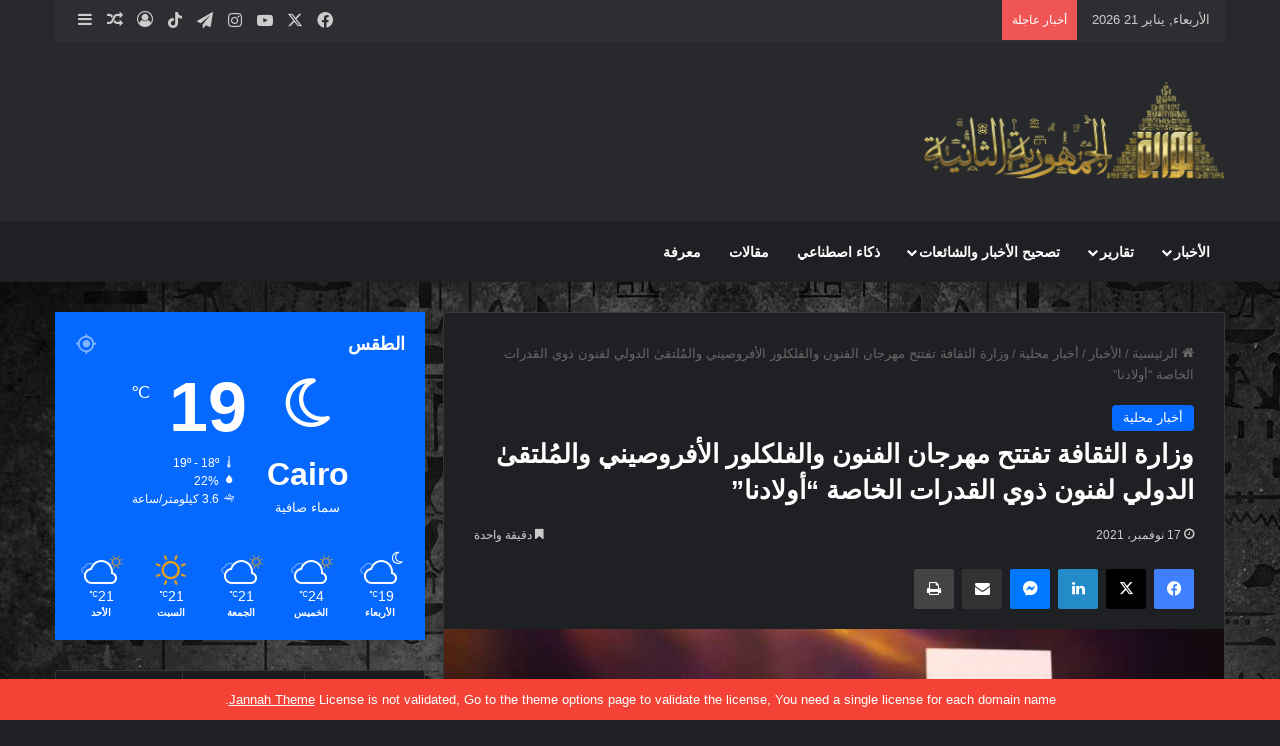

--- FILE ---
content_type: text/html; charset=UTF-8
request_url: https://www.egypt2.com/785/
body_size: 170014
content:
<!DOCTYPE html><html dir="rtl" lang="ar" class="dark-skin" data-skin="dark"><head><script data-no-optimize="1">var litespeed_docref=sessionStorage.getItem("litespeed_docref");litespeed_docref&&(Object.defineProperty(document,"referrer",{get:function(){return litespeed_docref}}),sessionStorage.removeItem("litespeed_docref"));</script> <meta charset="UTF-8" /><link rel="profile" href="https://gmpg.org/xfn/11" /><title>وزارة الثقافة تفتتح مهرجان الفنون والفلكلور الأفروصيني والمُلتقىٰ الدولي لفنون ذوي القدرات الخاصة &#8220;أولادنا&#8221; &#8211; بوابة الجمهورية الثانية</title><meta name='robots' content='max-image-preview:large' /><link rel='dns-prefetch' href='//google-analytics.com' /><link rel='dns-prefetch' href='//www.google-analytics.com' /><link rel='dns-prefetch' href='//ssl.google-analytics.com' /><link rel="alternate" type="application/rss+xml" title="بوابة الجمهورية الثانية &laquo; الخلاصة" href="https://www.egypt2.com/feed/" /><link rel="alternate" type="application/rss+xml" title="بوابة الجمهورية الثانية &laquo; خلاصة التعليقات" href="https://www.egypt2.com/comments/feed/" /><link rel="alternate" type="application/rss+xml" title="بوابة الجمهورية الثانية &laquo; وزارة الثقافة تفتتح مهرجان الفنون والفلكلور الأفروصيني والمُلتقىٰ الدولي لفنون ذوي القدرات الخاصة &#8220;أولادنا&#8221; خلاصة التعليقات" href="https://www.egypt2.com/785/feed/" /><meta name="viewport" content="width=device-width, initial-scale=1.0" /><link data-optimized="2" rel="stylesheet" href="https://www.egypt2.com/wp-content/litespeed/css/53cffbb796998c0b79baf98a96df6c2f.css?ver=8f86f" /> <script type="litespeed/javascript" data-src="https://www.egypt2.com/wp-includes/js/jquery/jquery.min.js" id="jquery-core-js"></script> <link rel="https://api.w.org/" href="https://www.egypt2.com/wp-json/" /><link rel="alternate" title="JSON" type="application/json" href="https://www.egypt2.com/wp-json/wp/v2/posts/9554" /><link rel="EditURI" type="application/rsd+xml" title="RSD" href="https://www.egypt2.com/xmlrpc.php?rsd" /><meta name="generator" content="WordPress 6.8.3" /><link rel="canonical" href="https://www.egypt2.com/785/" /><link rel='shortlink' href='https://www.egypt2.com/?p=9554' /><link rel="alternate" title="oEmbed (JSON)" type="application/json+oembed" href="https://www.egypt2.com/wp-json/oembed/1.0/embed?url=https%3A%2F%2Fwww.egypt2.com%2F785%2F" /><link rel="alternate" title="oEmbed (XML)" type="text/xml+oembed" href="https://www.egypt2.com/wp-json/oembed/1.0/embed?url=https%3A%2F%2Fwww.egypt2.com%2F785%2F&#038;format=xml" /><meta http-equiv="X-UA-Compatible" content="IE=edge"><link rel="icon" href="https://www.egypt2.com/wp-content/uploads/2023/05/cropped-345656504_223235397118934_1093072831752546829_n-32x32.jpg" sizes="32x32" /><link rel="icon" href="https://www.egypt2.com/wp-content/uploads/2023/05/cropped-345656504_223235397118934_1093072831752546829_n-192x192.jpg" sizes="192x192" /><link rel="apple-touch-icon" href="https://www.egypt2.com/wp-content/uploads/2023/05/cropped-345656504_223235397118934_1093072831752546829_n-180x180.jpg" /><meta name="msapplication-TileImage" content="https://www.egypt2.com/wp-content/uploads/2023/05/cropped-345656504_223235397118934_1093072831752546829_n-270x270.jpg" /></head><body id="tie-body" class="rtl wp-singular post-template-default single single-post postid-9554 single-format-standard wp-theme-jannah wp-child-theme-jannah-child wrapper-has-shadow block-head-1 magazine1 is-lazyload is-thumb-overlay-disabled is-desktop is-header-layout-3 sidebar-left has-sidebar post-layout-1 narrow-title-narrow-media has-mobile-share hide_share_post_top hide_post_newsletter hide_post_authorbio"><div class="background-overlay"><div id="tie-container" class="site tie-container"><div class="theme-notice" style="z-index:9999999!important;position:fixed!important;width:100%!important;bottom:0!important;display:block!important;text-align:center;background:#f44336!important;color:#fff!important;"><a style="color: #fff; text-decoration: underline;" href="https://tielabs.com/buy/jannah?utm_source=footer-bar&utm_medium=link&utm_campaign=jannah">Jannah Theme</a> License is not validated, Go to the theme options page to validate the license, You need a single license for each domain name.</div><div id="tie-wrapper"><header id="theme-header" class="theme-header header-layout-3 main-nav-dark main-nav-default-dark main-nav-below no-stream-item top-nav-active top-nav-dark top-nav-default-dark top-nav-boxed top-nav-above has-shadow has-normal-width-logo mobile-header-default"><nav id="top-nav"  class="has-date-breaking-components top-nav header-nav has-breaking-news" aria-label="الشريط العلوي"><div class="container"><div class="topbar-wrapper"><div class="topbar-today-date">
الأربعاء, يناير 21 2026</div><div class="tie-alignleft"><div class="breaking controls-is-active"><span class="breaking-title">
<span class="tie-icon-bolt breaking-icon" aria-hidden="true"></span>
<span class="breaking-title-text">أخبار عاجلة</span>
</span><ul id="breaking-news-in-header" class="breaking-news" data-type="reveal" data-arrows="true"><li class="news-item">
<a href="https://www.egypt2.com/%d8%ae%d8%a7%d9%84%d8%af-%d8%a7%d9%84%d8%b9%d9%86%d8%a7%d9%86%d9%8a-%d9%8a%d9%82%d9%88%d8%af-%d8%a7%d9%84%d9%8a%d9%88%d9%86%d8%b3%d9%83%d9%88-%d8%a3%d9%88%d9%84-%d9%85%d8%b5%d8%b1%d9%8a-%d9%8a/">خالد العناني يقود &#8220;اليونسكو&#8221;.. أول مصري يكتب تاريخًا جديدًا للثقافة العالمية</a></li><li class="news-item">
<a href="https://www.egypt2.com/%d9%85%d8%b5%d8%b1-%d9%84%d8%a7-%d8%aa%d9%86%d8%b3%d9%89-%d8%a7%d8%a8%d9%86%d8%a7%d8%a6%d9%87%d8%a7-%d8%a7%d9%84%d8%b4%d9%87%d8%af%d8%a7%d8%a1-%d8%a7%d9%84%d8%b4%d9%87%d9%8a%d8%af-%d8%a3%d9%85%d9%8a/">مصر لا تنسى ابنائها الشهداء الشهيد أمير إبراهيم عوض الله</a></li><li class="news-item">
<a href="https://www.egypt2.com/%d8%a7%d9%84%d8%b1%d8%a6%d9%8a%d8%b3-%d8%a7%d9%84%d8%b3%d9%8a%d8%b3%d9%8a-%d9%8a%d9%87%d9%86%d8%a6-%d8%a7%d9%84%d8%b9%d9%86%d8%a7%d9%86%d9%8a-%d8%a5%d9%86%d8%ac%d8%a7%d8%b2-%d8%aa%d8%a7%d8%b1%d9%8a/">الرئيس السيسي يهنئ العناني: إنجاز تاريخي يُضاف إلى سجل مصر الدبلوماسي والثقافي</a></li><li class="news-item">
<a href="https://www.egypt2.com/%d8%a5%d9%86%d8%ac%d8%a7%d8%b2-%d8%ba%d9%8a%d8%b1-%d9%85%d8%b3%d8%a8%d9%88%d9%82-%d8%ae%d8%a7%d9%84%d8%af-%d8%a7%d9%84%d8%b9%d9%86%d8%a7%d9%86%d9%8a-%d9%8a%d9%83%d8%aa%d8%b3%d8%ad-%d8%a7%d9%86%d8%aa/">إنجاز غير مسبوق.. خالد العناني يكتسح انتخابات اليونسكو ويفوز بمنصب المدير العام</a></li><li class="news-item">
<a href="https://www.egypt2.com/%d8%a7%d9%84%d9%87%d9%8a%d8%a6%d8%a9-%d8%a7%d9%84%d8%b9%d8%a7%d9%85%d8%a9-%d9%84%d9%82%d9%86%d8%a7%d8%a9-%d8%a7%d9%84%d8%b3%d9%88%d9%8a%d8%b3-%d8%aa%d8%b6%d8%a7%d8%b9%d9%81-%d9%85%d8%ad%d8%a7%d9%88/">الهيئة العامة لقناة السويس تضاعف محاور العبور لسيناء بافتتاح كوبري الشهيد مقدم &#8220;أمير عوض الله&#8221; العائم</a></li><li class="news-item">
<a href="https://www.egypt2.com/%d8%a8%d9%85%d9%86%d8%a7%d8%b3%d8%a8%d8%a9-%d8%a7%d8%ad%d8%aa%d9%81%d8%a7%d9%84%d8%a7%d8%aa-%d8%a3%d9%83%d8%aa%d9%88%d8%a8%d8%b1-%d9%88%d8%b2%d8%a7%d8%b1%d8%a9-%d8%a7%d9%84%d8%b1%d9%8a-%d8%aa%d8%b9/">بمناسبة احتفالات أكتوبر.. وزارة الري تعلن عن مشروعات مائية كبرى في سيناء</a></li><li class="news-item">
<a href="https://www.egypt2.com/%d8%a7%d9%84%d8%b1%d8%a6%d9%8a%d8%b3-%d8%a7%d9%84%d8%b3%d9%8a%d8%b3%d9%8a-%d8%aa%d8%ad%d9%8a%d8%a9-%d8%ae%d8%a7%d9%84%d8%b5%d8%a9-%d8%a5%d9%84%d9%89-%d8%b1%d9%88%d8%ad-%d8%a7%d9%84%d9%82%d8%a7%d8%a6/">الرئيس السيسي: تحية خالصة إلى روح القائد العظيم الرئيس الراحل أنور السادات بطل الحرب والسلام</a></li><li class="news-item">
<a href="https://www.egypt2.com/%d9%88%d8%b2%d8%a7%d8%b1%d8%a9-%d8%a7%d9%84%d8%b3%d9%8a%d8%a7%d8%ad%d8%a9-%d9%88%d8%a7%d9%84%d8%a2%d8%ab%d8%a7%d8%b1-%d8%a5%d8%ad%d8%a7%d9%84%d8%a9-%d8%a7%d8%ae%d8%aa%d9%81%d8%a7%d8%a1-%d9%84%d9%88/">وزارة السياحة والآثار: إحالة اختفاء لوحة من مقبرة سقارة إلى النيابة</a></li><li class="news-item">
<a href="https://www.egypt2.com/%d8%a7%d9%84%d8%b4%d8%b1%d8%b9-%d9%8a%d9%82%d8%b1%d8%b1-%d8%b4%d8%b7%d8%a8-%d8%b0%d9%83%d8%b1%d9%89-%d8%ad%d8%b1%d8%a8-%d8%a3%d9%83%d8%aa%d9%88%d8%a8%d8%b1-%d9%88%d8%b9%d9%8a%d8%af-%d8%a7%d9%84%d8%b4/">الشرع يقرر شطب ذكرى حرب أكتوبر وعيد الشهداء من الأعياد الوطنية</a></li><li class="news-item">
<a href="https://www.egypt2.com/%d8%b3%d9%83%d9%83-%d8%ad%d8%af%d9%8a%d8%af-%d9%85%d8%b5%d8%b1-%d8%aa%d9%8f%d8%b3%d9%8a%d9%91%d8%b1-%d8%a7%d9%84%d8%b1%d8%ad%d9%84%d8%a9-23-%d9%85%d9%86-%d9%82%d8%b7%d8%a7%d8%b1%d8%a7%d8%aa-%d8%a7/">سكك حديد مصر تُسيّر الرحلة 23 من قطارات العودة الطوعية  للسودانيين إلى وطنهم</a></li></ul></div></div><div class="tie-alignright"><ul class="components"><li class="social-icons-item"><a class="social-link facebook-social-icon" rel="external noopener nofollow" target="_blank" href="https://facebook.com/egypt2com"><span class="tie-social-icon tie-icon-facebook"></span><span class="screen-reader-text">فيسبوك</span></a></li><li class="social-icons-item"><a class="social-link twitter-social-icon" rel="external noopener nofollow" target="_blank" href="https://twitter.com/egypt2com"><span class="tie-social-icon tie-icon-twitter"></span><span class="screen-reader-text">‫X</span></a></li><li class="social-icons-item"><a class="social-link youtube-social-icon" rel="external noopener nofollow" target="_blank" href="https://www.youtube.com/@user-yj9sv7vo2h"><span class="tie-social-icon tie-icon-youtube"></span><span class="screen-reader-text">‫YouTube</span></a></li><li class="social-icons-item"><a class="social-link instagram-social-icon" rel="external noopener nofollow" target="_blank" href="https://www.instagram.com/egypt2.com_"><span class="tie-social-icon tie-icon-instagram"></span><span class="screen-reader-text">انستقرام</span></a></li><li class="social-icons-item"><a class="social-link telegram-social-icon" rel="external noopener nofollow" target="_blank" href="https://t.me/egypt2te"><span class="tie-social-icon tie-icon-paper-plane"></span><span class="screen-reader-text">تيلقرام</span></a></li><li class="social-icons-item"><a class="social-link tiktok-social-icon" rel="external noopener nofollow" target="_blank" href="https://www.tiktok.com/@egypt2.com"><span class="tie-social-icon tie-icon-tiktok"></span><span class="screen-reader-text">‫TikTok</span></a></li><li class=" popup-login-icon menu-item custom-menu-link">
<a href="#" class="lgoin-btn tie-popup-trigger">
<span class="tie-icon-author" aria-hidden="true"></span>
<span class="screen-reader-text">تسجيل الدخول</span>			</a></li><li class="random-post-icon menu-item custom-menu-link">
<a href="/785/?random-post=1" class="random-post" title="مقال عشوائي" rel="nofollow">
<span class="tie-icon-random" aria-hidden="true"></span>
<span class="screen-reader-text">مقال عشوائي</span>
</a></li><li class="side-aside-nav-icon menu-item custom-menu-link">
<a href="#">
<span class="tie-icon-navicon" aria-hidden="true"></span>
<span class="screen-reader-text">إضافة عمود جانبي</span>
</a></li></ul></div></div></div></nav><div class="container header-container"><div class="tie-row logo-row"><div class="logo-wrapper"><div class="tie-col-md-4 logo-container clearfix"><div id="mobile-header-components-area_1" class="mobile-header-components"><ul class="components"><li class="mobile-component_menu custom-menu-link"><a href="#" id="mobile-menu-icon" class=""><span class="tie-mobile-menu-icon nav-icon is-layout-1"></span><span class="screen-reader-text">القائمة</span></a></li></ul></div><div id="logo" class="image-logo" >
<a title="بوابة الجمهورية الثانية" href="https://www.egypt2.com/">
<picture class="tie-logo-default tie-logo-picture">
<source class="tie-logo-source-default tie-logo-source" srcset="https://egypt2.com/wp-content/uploads/2023/05/logo2.png">
<img data-lazyloaded="1" src="[data-uri]" class="tie-logo-img-default tie-logo-img" data-src="https://egypt2.com/wp-content/uploads/2023/05/logo2.png" alt="بوابة الجمهورية الثانية" width="300" height="100" style="max-height:100px; width: auto;" />
</picture>
</a></div><div id="mobile-header-components-area_2" class="mobile-header-components"><ul class="components"><li class="mobile-component_search custom-menu-link">
<a href="#" class="tie-search-trigger-mobile">
<span class="tie-icon-search tie-search-icon" aria-hidden="true"></span>
<span class="screen-reader-text">بحث عن</span>
</a></li></ul></div></div></div></div></div><div class="main-nav-wrapper"><nav id="main-nav"  class="main-nav header-nav menu-style-default menu-style-solid-bg"  aria-label="القائمة الرئيسية"><div class="container"><div class="main-menu-wrapper"><div id="menu-components-wrap"><div class="main-menu main-menu-wrap"><div id="main-nav-menu" class="main-menu header-menu"><ul id="menu-main" class="menu"><li id="menu-item-25622" class="menu-item menu-item-type-taxonomy menu-item-object-category current-post-ancestor menu-item-has-children menu-item-25622"><a href="https://www.egypt2.com/category/%d8%a7%d9%84%d8%a3%d8%ae%d8%a8%d8%a7%d8%b1/">الأخبار</a><ul class="sub-menu menu-sub-content"><li id="menu-item-25625" class="menu-item menu-item-type-taxonomy menu-item-object-category current-post-ancestor current-menu-parent current-post-parent menu-item-25625"><a href="https://www.egypt2.com/category/%d8%a7%d9%84%d8%a3%d8%ae%d8%a8%d8%a7%d8%b1/%d8%a3%d8%ae%d8%a8%d8%a7%d8%b1-%d9%85%d8%ad%d9%84%d9%8a%d8%a9/">أخبار محلية</a></li><li id="menu-item-25623" class="menu-item menu-item-type-taxonomy menu-item-object-category menu-item-25623"><a href="https://www.egypt2.com/category/%d8%a7%d9%84%d8%a3%d8%ae%d8%a8%d8%a7%d8%b1/%d8%a3%d8%ae%d8%a8%d8%a7%d8%b1-%d8%a7%d9%84%d8%b9%d8%a7%d9%84%d9%85/">أخبار العالم</a></li><li id="menu-item-25624" class="menu-item menu-item-type-taxonomy menu-item-object-category menu-item-25624"><a href="https://www.egypt2.com/category/%d8%a7%d9%84%d8%a3%d8%ae%d8%a8%d8%a7%d8%b1/%d8%a3%d8%ae%d8%a8%d8%a7%d8%b1-%d8%ad%d9%83%d9%88%d9%85%d9%8a%d8%a9/">أخبار حكومية</a></li><li id="menu-item-25626" class="menu-item menu-item-type-taxonomy menu-item-object-category menu-item-25626"><a href="https://www.egypt2.com/category/%d8%a7%d9%84%d8%a3%d8%ae%d8%a8%d8%a7%d8%b1/%d8%a7%d9%84%d9%86%d8%b4%d8%b1%d8%a9-%d8%a7%d9%84%d9%8a%d9%88%d9%85%d9%8a%d8%a9/">النشرة اليومية</a></li><li id="menu-item-1805" class="menu-item menu-item-type-post_type menu-item-object-page menu-item-1805"><a href="https://www.egypt2.com/%d9%86%d8%b4%d8%b1%d8%a9-%d8%a7%d9%84%d8%a3%d8%ae%d8%a8%d8%a7%d8%b1-%d8%a7%d9%84%d9%8a%d9%88%d9%85%d9%8a%d8%a9-%d9%81%d9%8a%d8%af%d9%8a%d9%88/">نشرة الأخبار اليومية ( فيديو )</a></li><li id="menu-item-1806" class="menu-item menu-item-type-post_type menu-item-object-page menu-item-1806"><a href="https://www.egypt2.com/%d9%86%d8%b4%d8%b1%d8%a9-%d8%a7%d9%84%d8%a3%d8%ae%d8%a8%d8%a7%d8%b1-%d8%a7%d9%84%d8%a3%d8%b3%d8%a8%d9%88%d8%b9%d9%8a%d8%a9-%d9%81%d9%8a%d8%af%d9%8a%d9%88/">نشرة الأخبار الأسبوعية (فيديو)</a></li></ul></li><li id="menu-item-25627" class="menu-item menu-item-type-taxonomy menu-item-object-category menu-item-has-children menu-item-25627"><a href="https://www.egypt2.com/category/%d8%aa%d9%82%d8%a7%d8%b1%d9%8a%d8%b1/">تقارير</a><ul class="sub-menu menu-sub-content"><li id="menu-item-25629" class="menu-item menu-item-type-taxonomy menu-item-object-category menu-item-25629"><a href="https://www.egypt2.com/category/%d8%aa%d9%82%d8%a7%d8%b1%d9%8a%d8%b1/%d8%a7%d9%86%d9%81%d9%88%d8%ac%d8%b1%d8%a7%d9%81/">انفوجراف</a></li></ul></li><li id="menu-item-25613" class="menu-item menu-item-type-taxonomy menu-item-object-category menu-item-has-children menu-item-25613"><a href="https://www.egypt2.com/category/%d8%aa%d8%b5%d8%ad%d9%8a%d8%ad-%d8%a7%d9%84%d8%a3%d8%ae%d8%a8%d8%a7%d8%b1-%d9%88%d8%a7%d9%84%d8%b4%d8%a7%d8%a6%d8%b9%d8%a7%d8%aa/">تصحيح الأخبار والشائعات</a><ul class="sub-menu menu-sub-content"><li id="menu-item-25855" class="menu-item menu-item-type-taxonomy menu-item-object-category menu-item-25855"><a href="https://www.egypt2.com/category/%d8%ad%d8%b1%d8%a8-%d8%a7%d9%84%d9%83%d9%88%d9%85%d9%8a%d9%83%d8%b3/">حرب الكوميكس</a></li></ul></li><li id="menu-item-34378" class="menu-item menu-item-type-taxonomy menu-item-object-category menu-item-34378"><a href="https://www.egypt2.com/category/%d8%b0%d9%83%d8%a7%d8%a1-%d8%a7%d8%b5%d8%b7%d9%86%d8%a7%d8%b9%d9%8a/">ذكاء اصطناعي</a></li><li id="menu-item-34376" class="menu-item menu-item-type-taxonomy menu-item-object-category menu-item-34376"><a href="https://www.egypt2.com/category/%d9%85%d9%82%d8%a7%d9%84%d8%a7%d8%aa/">مقالات</a></li><li id="menu-item-25618" class="menu-item menu-item-type-taxonomy menu-item-object-category menu-item-25618"><a href="https://www.egypt2.com/category/%d9%85%d8%b9%d8%b1%d9%81%d8%a9/">معرفة</a></li></ul></div></div><ul class="components"></ul></div></div></div></nav></div></header><div id="content" class="site-content container"><div id="main-content-row" class="tie-row main-content-row"><div class="main-content tie-col-md-8 tie-col-xs-12" role="main"><article id="the-post" class="container-wrapper post-content tie-standard"><header class="entry-header-outer"><nav id="breadcrumb"><a href="https://www.egypt2.com/"><span class="tie-icon-home" aria-hidden="true"></span> الرئيسية</a><em class="delimiter">/</em><a href="https://www.egypt2.com/category/%d8%a7%d9%84%d8%a3%d8%ae%d8%a8%d8%a7%d8%b1/">الأخبار</a><em class="delimiter">/</em><a href="https://www.egypt2.com/category/%d8%a7%d9%84%d8%a3%d8%ae%d8%a8%d8%a7%d8%b1/%d8%a3%d8%ae%d8%a8%d8%a7%d8%b1-%d9%85%d8%ad%d9%84%d9%8a%d8%a9/">أخبار محلية</a><em class="delimiter">/</em><span class="current">وزارة الثقافة تفتتح مهرجان الفنون والفلكلور الأفروصيني والمُلتقىٰ الدولي لفنون ذوي القدرات الخاصة &#8220;أولادنا&#8221;</span></nav><script type="application/ld+json">{"@context":"http:\/\/schema.org","@type":"BreadcrumbList","@id":"#Breadcrumb","itemListElement":[{"@type":"ListItem","position":1,"item":{"name":"\u0627\u0644\u0631\u0626\u064a\u0633\u064a\u0629","@id":"https:\/\/www.egypt2.com\/"}},{"@type":"ListItem","position":2,"item":{"name":"\u0627\u0644\u0623\u062e\u0628\u0627\u0631","@id":"https:\/\/www.egypt2.com\/category\/%d8%a7%d9%84%d8%a3%d8%ae%d8%a8%d8%a7%d8%b1\/"}},{"@type":"ListItem","position":3,"item":{"name":"\u0623\u062e\u0628\u0627\u0631 \u0645\u062d\u0644\u064a\u0629","@id":"https:\/\/www.egypt2.com\/category\/%d8%a7%d9%84%d8%a3%d8%ae%d8%a8%d8%a7%d8%b1\/%d8%a3%d8%ae%d8%a8%d8%a7%d8%b1-%d9%85%d8%ad%d9%84%d9%8a%d8%a9\/"}}]}</script> <div class="entry-header"><span class="post-cat-wrap"><a class="post-cat tie-cat-28" href="https://www.egypt2.com/category/%d8%a7%d9%84%d8%a3%d8%ae%d8%a8%d8%a7%d8%b1/%d8%a3%d8%ae%d8%a8%d8%a7%d8%b1-%d9%85%d8%ad%d9%84%d9%8a%d8%a9/">أخبار محلية</a></span><h1 class="post-title entry-title">
وزارة الثقافة تفتتح مهرجان الفنون والفلكلور الأفروصيني والمُلتقىٰ الدولي لفنون ذوي القدرات الخاصة &#8220;أولادنا&#8221;</h1><div class="single-post-meta post-meta clearfix"><span class="date meta-item tie-icon">17 نوفمبر، 2021</span><div class="tie-alignright"><span class="meta-reading-time meta-item"><span class="tie-icon-bookmark" aria-hidden="true"></span> دقيقة واحدة</span></div></div></div></header><div id="share-buttons-top" class="share-buttons share-buttons-top"><div class="share-links  icons-only">
<a href="https://www.facebook.com/sharer.php?u=https://www.egypt2.com/785/" rel="external noopener nofollow" title="فيسبوك" target="_blank" class="facebook-share-btn " data-raw="https://www.facebook.com/sharer.php?u={post_link}">
<span class="share-btn-icon tie-icon-facebook"></span> <span class="screen-reader-text">فيسبوك</span>
</a>
<a href="https://twitter.com/intent/tweet?text=%D9%88%D8%B2%D8%A7%D8%B1%D8%A9%20%D8%A7%D9%84%D8%AB%D9%82%D8%A7%D9%81%D8%A9%20%D8%AA%D9%81%D8%AA%D8%AA%D8%AD%20%D9%85%D9%87%D8%B1%D8%AC%D8%A7%D9%86%20%D8%A7%D9%84%D9%81%D9%86%D9%88%D9%86%20%D9%88%D8%A7%D9%84%D9%81%D9%84%D9%83%D9%84%D9%88%D8%B1%20%D8%A7%D9%84%D8%A3%D9%81%D8%B1%D9%88%D8%B5%D9%8A%D9%86%D9%8A%20%D9%88%D8%A7%D9%84%D9%85%D9%8F%D9%84%D8%AA%D9%82%D9%89%D9%B0%20%D8%A7%D9%84%D8%AF%D9%88%D9%84%D9%8A%20%D9%84%D9%81%D9%86%D9%88%D9%86%20%D8%B0%D9%88%D9%8A%20%D8%A7%D9%84%D9%82%D8%AF%D8%B1%D8%A7%D8%AA%20%D8%A7%D9%84%D8%AE%D8%A7%D8%B5%D8%A9%20%E2%80%9C%D8%A3%D9%88%D9%84%D8%A7%D8%AF%D9%86%D8%A7%E2%80%9D&#038;url=https://www.egypt2.com/785/" rel="external noopener nofollow" title="‫X" target="_blank" class="twitter-share-btn " data-raw="https://twitter.com/intent/tweet?text={post_title}&amp;url={post_link}">
<span class="share-btn-icon tie-icon-twitter"></span> <span class="screen-reader-text">‫X</span>
</a>
<a href="https://www.linkedin.com/shareArticle?mini=true&#038;url=https://www.egypt2.com/785/&#038;title=%D9%88%D8%B2%D8%A7%D8%B1%D8%A9%20%D8%A7%D9%84%D8%AB%D9%82%D8%A7%D9%81%D8%A9%20%D8%AA%D9%81%D8%AA%D8%AA%D8%AD%20%D9%85%D9%87%D8%B1%D8%AC%D8%A7%D9%86%20%D8%A7%D9%84%D9%81%D9%86%D9%88%D9%86%20%D9%88%D8%A7%D9%84%D9%81%D9%84%D9%83%D9%84%D9%88%D8%B1%20%D8%A7%D9%84%D8%A3%D9%81%D8%B1%D9%88%D8%B5%D9%8A%D9%86%D9%8A%20%D9%88%D8%A7%D9%84%D9%85%D9%8F%D9%84%D8%AA%D9%82%D9%89%D9%B0%20%D8%A7%D9%84%D8%AF%D9%88%D9%84%D9%8A%20%D9%84%D9%81%D9%86%D9%88%D9%86%20%D8%B0%D9%88%D9%8A%20%D8%A7%D9%84%D9%82%D8%AF%D8%B1%D8%A7%D8%AA%20%D8%A7%D9%84%D8%AE%D8%A7%D8%B5%D8%A9%20%E2%80%9C%D8%A3%D9%88%D9%84%D8%A7%D8%AF%D9%86%D8%A7%E2%80%9D" rel="external noopener nofollow" title="لينكدإن" target="_blank" class="linkedin-share-btn " data-raw="https://www.linkedin.com/shareArticle?mini=true&amp;url={post_full_link}&amp;title={post_title}">
<span class="share-btn-icon tie-icon-linkedin"></span> <span class="screen-reader-text">لينكدإن</span>
</a>
<a href="fb-messenger://share?app_id=5303202981&display=popup&link=https://www.egypt2.com/785/&redirect_uri=https://www.egypt2.com/785/" rel="external noopener nofollow" title="ماسنجر" target="_blank" class="messenger-mob-share-btn messenger-share-btn " data-raw="fb-messenger://share?app_id=5303202981&display=popup&link={post_link}&redirect_uri={post_link}">
<span class="share-btn-icon tie-icon-messenger"></span> <span class="screen-reader-text">ماسنجر</span>
</a>
<a href="https://www.facebook.com/dialog/send?app_id=5303202981&#038;display=popup&#038;link=https://www.egypt2.com/785/&#038;redirect_uri=https://www.egypt2.com/785/" rel="external noopener nofollow" title="ماسنجر" target="_blank" class="messenger-desktop-share-btn messenger-share-btn " data-raw="https://www.facebook.com/dialog/send?app_id=5303202981&display=popup&link={post_link}&redirect_uri={post_link}">
<span class="share-btn-icon tie-icon-messenger"></span> <span class="screen-reader-text">ماسنجر</span>
</a>
<a href="https://api.whatsapp.com/send?text=%D9%88%D8%B2%D8%A7%D8%B1%D8%A9%20%D8%A7%D9%84%D8%AB%D9%82%D8%A7%D9%81%D8%A9%20%D8%AA%D9%81%D8%AA%D8%AA%D8%AD%20%D9%85%D9%87%D8%B1%D8%AC%D8%A7%D9%86%20%D8%A7%D9%84%D9%81%D9%86%D9%88%D9%86%20%D9%88%D8%A7%D9%84%D9%81%D9%84%D9%83%D9%84%D9%88%D8%B1%20%D8%A7%D9%84%D8%A3%D9%81%D8%B1%D9%88%D8%B5%D9%8A%D9%86%D9%8A%20%D9%88%D8%A7%D9%84%D9%85%D9%8F%D9%84%D8%AA%D9%82%D9%89%D9%B0%20%D8%A7%D9%84%D8%AF%D9%88%D9%84%D9%8A%20%D9%84%D9%81%D9%86%D9%88%D9%86%20%D8%B0%D9%88%D9%8A%20%D8%A7%D9%84%D9%82%D8%AF%D8%B1%D8%A7%D8%AA%20%D8%A7%D9%84%D8%AE%D8%A7%D8%B5%D8%A9%20%E2%80%9C%D8%A3%D9%88%D9%84%D8%A7%D8%AF%D9%86%D8%A7%E2%80%9D%20https://www.egypt2.com/785/" rel="external noopener nofollow" title="واتساب" target="_blank" class="whatsapp-share-btn " data-raw="https://api.whatsapp.com/send?text={post_title}%20{post_link}">
<span class="share-btn-icon tie-icon-whatsapp"></span> <span class="screen-reader-text">واتساب</span>
</a>
<a href="https://telegram.me/share/url?url=https://www.egypt2.com/785/&text=%D9%88%D8%B2%D8%A7%D8%B1%D8%A9%20%D8%A7%D9%84%D8%AB%D9%82%D8%A7%D9%81%D8%A9%20%D8%AA%D9%81%D8%AA%D8%AA%D8%AD%20%D9%85%D9%87%D8%B1%D8%AC%D8%A7%D9%86%20%D8%A7%D9%84%D9%81%D9%86%D9%88%D9%86%20%D9%88%D8%A7%D9%84%D9%81%D9%84%D9%83%D9%84%D9%88%D8%B1%20%D8%A7%D9%84%D8%A3%D9%81%D8%B1%D9%88%D8%B5%D9%8A%D9%86%D9%8A%20%D9%88%D8%A7%D9%84%D9%85%D9%8F%D9%84%D8%AA%D9%82%D9%89%D9%B0%20%D8%A7%D9%84%D8%AF%D9%88%D9%84%D9%8A%20%D9%84%D9%81%D9%86%D9%88%D9%86%20%D8%B0%D9%88%D9%8A%20%D8%A7%D9%84%D9%82%D8%AF%D8%B1%D8%A7%D8%AA%20%D8%A7%D9%84%D8%AE%D8%A7%D8%B5%D8%A9%20%E2%80%9C%D8%A3%D9%88%D9%84%D8%A7%D8%AF%D9%86%D8%A7%E2%80%9D" rel="external noopener nofollow" title="تيلقرام" target="_blank" class="telegram-share-btn " data-raw="https://telegram.me/share/url?url={post_link}&text={post_title}">
<span class="share-btn-icon tie-icon-paper-plane"></span> <span class="screen-reader-text">تيلقرام</span>
</a>
<a href="mailto:?subject=%D9%88%D8%B2%D8%A7%D8%B1%D8%A9%20%D8%A7%D9%84%D8%AB%D9%82%D8%A7%D9%81%D8%A9%20%D8%AA%D9%81%D8%AA%D8%AA%D8%AD%20%D9%85%D9%87%D8%B1%D8%AC%D8%A7%D9%86%20%D8%A7%D9%84%D9%81%D9%86%D9%88%D9%86%20%D9%88%D8%A7%D9%84%D9%81%D9%84%D9%83%D9%84%D9%88%D8%B1%20%D8%A7%D9%84%D8%A3%D9%81%D8%B1%D9%88%D8%B5%D9%8A%D9%86%D9%8A%20%D9%88%D8%A7%D9%84%D9%85%D9%8F%D9%84%D8%AA%D9%82%D9%89%D9%B0%20%D8%A7%D9%84%D8%AF%D9%88%D9%84%D9%8A%20%D9%84%D9%81%D9%86%D9%88%D9%86%20%D8%B0%D9%88%D9%8A%20%D8%A7%D9%84%D9%82%D8%AF%D8%B1%D8%A7%D8%AA%20%D8%A7%D9%84%D8%AE%D8%A7%D8%B5%D8%A9%20%E2%80%9C%D8%A3%D9%88%D9%84%D8%A7%D8%AF%D9%86%D8%A7%E2%80%9D&#038;body=https://www.egypt2.com/785/" rel="external noopener nofollow" title="مشاركة عبر البريد" target="_blank" class="email-share-btn " data-raw="mailto:?subject={post_title}&amp;body={post_link}">
<span class="share-btn-icon tie-icon-envelope"></span> <span class="screen-reader-text">مشاركة عبر البريد</span>
</a>
<a href="#" rel="external noopener nofollow" title="طباعة" target="_blank" class="print-share-btn " data-raw="#">
<span class="share-btn-icon tie-icon-print"></span> <span class="screen-reader-text">طباعة</span>
</a></div></div><div  class="featured-area"><div class="featured-area-inner"><figure class="single-featured-image"><img data-lazyloaded="1" src="[data-uri]" width="705" height="470" data-src="https://www.egypt2.com/wp-content/uploads/2021/11/IMG-20211116-WA0055.jpg" class="attachment-jannah-image-post size-jannah-image-post wp-post-image" alt="" data-main-img="1" decoding="async" fetchpriority="high" data-srcset="https://www.egypt2.com/wp-content/uploads/2021/11/IMG-20211116-WA0055.jpg 1600w, https://www.egypt2.com/wp-content/uploads/2021/11/IMG-20211116-WA0055-300x200.jpg 300w, https://www.egypt2.com/wp-content/uploads/2021/11/IMG-20211116-WA0055-1024x682.jpg 1024w, https://www.egypt2.com/wp-content/uploads/2021/11/IMG-20211116-WA0055-768x512.jpg 768w, https://www.egypt2.com/wp-content/uploads/2021/11/IMG-20211116-WA0055-1536x1023.jpg 1536w, https://www.egypt2.com/wp-content/uploads/2021/11/IMG-20211116-WA0055-787x524.jpg 787w, https://www.egypt2.com/wp-content/uploads/2021/11/IMG-20211116-WA0055-18x12.jpg 18w, https://www.egypt2.com/wp-content/uploads/2021/11/IMG-20211116-WA0055-36x24.jpg 36w, https://www.egypt2.com/wp-content/uploads/2021/11/IMG-20211116-WA0055-48x32.jpg 48w" data-sizes="(max-width: 705px) 100vw, 705px" /></figure></div></div><div class="entry-content entry clearfix"><p>كتبت: ندىٰ حسن<br />
مراجعة لغوية: ياســـــر فتحي<br />
افتتحت أمس الدكتورة إيناس عبد الدايم، وزير الثقافة فعاليات الدورة الخامسة لمهرجان الفنون والفلكلور الأفروصيني والمُلتقىٰ الدولي لفنون ذوي القدرات الخاصة &#8220;أولادنا&#8221;، والذي أُقيم بدار الأوبرا المصرية برعاية رئيس الجمهورية عبد الفتاح السيسي، وبمشاركة الدكتور خالد العناني وزير السياحة والآثار، وبحضور وزراء التخطيط والتنمية الاقتصادية، والهجرة وشئون المصريين بالخارج، ومحافظ الفيوم، ورئيس المجلس القومي للمرأة.</p><p><img data-lazyloaded="1" src="[data-uri]" decoding="async" class="aligncenter wp-image-9556 size-large" data-src="https://egypt2.com/wp-content/uploads/2021/11/IMG-20211116-WA0056-1024x669.jpg" alt="" width="1024" height="669" data-srcset="https://www.egypt2.com/wp-content/uploads/2021/11/IMG-20211116-WA0056-1024x669.jpg 1024w, https://www.egypt2.com/wp-content/uploads/2021/11/IMG-20211116-WA0056-300x196.jpg 300w, https://www.egypt2.com/wp-content/uploads/2021/11/IMG-20211116-WA0056-768x502.jpg 768w, https://www.egypt2.com/wp-content/uploads/2021/11/IMG-20211116-WA0056-1536x1004.jpg 1536w, https://www.egypt2.com/wp-content/uploads/2021/11/IMG-20211116-WA0056-690x450.jpg 690w, https://www.egypt2.com/wp-content/uploads/2021/11/IMG-20211116-WA0056-18x12.jpg 18w, https://www.egypt2.com/wp-content/uploads/2021/11/IMG-20211116-WA0056-36x24.jpg 36w, https://www.egypt2.com/wp-content/uploads/2021/11/IMG-20211116-WA0056-48x31.jpg 48w, https://www.egypt2.com/wp-content/uploads/2021/11/IMG-20211116-WA0056.jpg 1600w" data-sizes="(max-width: 1024px) 100vw, 1024px" /></p><p>كما شاركت في الحفل الدكتورة نيفين القباج،ب وزيرة التضامن الاجتماعي بكلمةٍ مسجلة.</p><p>وتتميز هذه الدورة بأنها تقوم على فكرة الدمج بين المُلتقىٰ الدولي لفنون ذوي القدرات الخاصة &#8220;أولادنا&#8221;، والذي يأتي هذا العام تحت شعار &#8220;سوا نرجع فرحتنا&#8221; ومهرجان الفنون والفولكلور الأفروصيني برئاسة الأستاذة سهير عبد القادر .</p><p>وتستمر فعاليات المُلتقىٰ حتى ٢٢ نوفمبر الجاري والذي يتضمن العديد مِن الأنشطة الإبداعية والثقافية والسياحية.<br />
ويشارك في المُلتقىٰ هذا العام 32 دولة مِن مختلف دول العالم من بينهم مصر، كما يُقام بالتعاون مع عدة وزارات، وهي: السياحة والآثار، والتضامن الاجتماعي، والثقافة، والتخطيط والتنمية الاقتصادية، والشباب والرياضة، والهجرة وشئون المصريين بالخارج، بجانب المجلس القومي للمرأة، والهيئة المصرية العامة للتنشيط السياحي، والهيئة العامة لقصور الثقافة، والمركز الثقافي الصيني، والمركز الثقافي الروسي.</p><p><img data-lazyloaded="1" src="[data-uri]" decoding="async" class="aligncenter wp-image-9557 size-large" data-src="https://egypt2.com/wp-content/uploads/2021/11/IMG-20211116-WA0058-1024x682.jpg" alt="" width="1024" height="682" data-srcset="https://www.egypt2.com/wp-content/uploads/2021/11/IMG-20211116-WA0058-1024x682.jpg 1024w, https://www.egypt2.com/wp-content/uploads/2021/11/IMG-20211116-WA0058-300x200.jpg 300w, https://www.egypt2.com/wp-content/uploads/2021/11/IMG-20211116-WA0058-768x512.jpg 768w, https://www.egypt2.com/wp-content/uploads/2021/11/IMG-20211116-WA0058-1536x1023.jpg 1536w, https://www.egypt2.com/wp-content/uploads/2021/11/IMG-20211116-WA0058-787x524.jpg 787w, https://www.egypt2.com/wp-content/uploads/2021/11/IMG-20211116-WA0058-18x12.jpg 18w, https://www.egypt2.com/wp-content/uploads/2021/11/IMG-20211116-WA0058-36x24.jpg 36w, https://www.egypt2.com/wp-content/uploads/2021/11/IMG-20211116-WA0058-48x32.jpg 48w, https://www.egypt2.com/wp-content/uploads/2021/11/IMG-20211116-WA0058.jpg 1600w" data-sizes="(max-width: 1024px) 100vw, 1024px" /></p><p>وقد شَهِدَ الحَفل عرضًا مسرحيًا غنائيًا، كما تم تكريم العديد من الرموز الإبداعية التي جَسَّدت معاني التحدي والإصرار وهم زين بولبوليا مِن جنوب أفريقيا عن نجاحه الفني كرمزٍ مِن رموز ذوي القدرات الخاصة، والفلسطينية حنين أبو غوش عن دورها في نشر صورةٍ إيجابيةٍ عن ذوي القدرات الخاصة، والسعودي عبد الله بانعمة كرمزٍ ناجحٍ مِن رموز ذوي القدرات الخاصة ومبادرته &#8220;برنامج العمرة&#8221; لأولادنا وذويهم، ومركز الشارقة للخدمات الإنسانية عن دورهِ في تنمية ذوي القدرات الخاصة، إلى جانب الأستاذ منير غبور عن دوره في إحياء رحلة العائلة المقدسة، والدكتور أحمد مرسي عن دوره في نشر وتوثيق التراث المصري، واسم الراحلة إيفلين بوريه عن مساهمتها في إحياء صناعة الفخار في قرية تونس بالفيوم.</p><div class="post-bottom-meta post-bottom-tags post-tags-modern"><div class="post-bottom-meta-title"><span class="tie-icon-tags" aria-hidden="true"></span> الوسوم</div><span class="tagcloud"><a href="https://www.egypt2.com/tag/%d8%a3%d9%88%d9%84%d8%a7%d8%af%d9%86%d8%a7/" rel="tag">أولادنا</a> <a href="https://www.egypt2.com/tag/%d8%a7%d9%84%d8%af%d9%83%d8%aa%d9%88%d8%b1-%d8%ae%d8%a7%d9%84%d8%af-%d8%a7%d9%84%d8%b9%d9%86%d8%a7%d9%86%d9%8a-%d9%88%d8%b2%d9%8a%d8%b1-%d8%a7%d9%84%d8%b3%d9%8a%d8%a7%d8%ad%d8%a9-%d9%88%d8%a7%d9%84/" rel="tag">الدكتور خالد العناني وزير السياحة والآثار</a> <a href="https://www.egypt2.com/tag/%d8%a7%d9%84%d8%af%d9%83%d8%aa%d9%88%d8%b1%d8%a9-%d8%a5%d9%8a%d9%86%d8%a7%d8%b3-%d8%b9%d8%a8%d8%af-%d8%a7%d9%84%d8%af%d8%a7%d9%8a%d9%85/" rel="tag">الدكتورة إيناس عبد الدايم</a> <a href="https://www.egypt2.com/tag/%d8%a7%d9%84%d9%85%d9%8f%d9%84%d8%aa%d9%82%d9%89%d9%b0-%d8%a7%d9%84%d8%af%d9%88%d9%84%d9%8a-%d9%84%d9%81%d9%86%d9%88%d9%86-%d8%b0%d9%88%d9%8a-%d8%a7%d9%84%d9%82%d8%af%d8%b1%d8%a7%d8%aa-%d8%a7%d9%84/" rel="tag">المُلتقىٰ الدولي لفنون ذوي القدرات الخاصة</a> <a href="https://www.egypt2.com/tag/%d8%a8%d9%88%d8%a7%d8%a8%d8%a9-%d8%a7%d9%84%d8%ac%d9%85%d9%87%d9%88%d8%b1%d9%8a%d8%a9-%d8%a7%d9%84%d8%ab%d8%a7%d9%86%d9%8a%d8%a9/" rel="tag">بوابة الجمهورية الثانية</a> <a href="https://www.egypt2.com/tag/%d8%b1%d8%a6%d9%8a%d8%b3-%d8%a7%d9%84%d8%ac%d9%85%d9%87%d9%88%d8%b1%d9%8a%d8%a9-%d8%b9%d8%a8%d8%af-%d8%a7%d9%84%d9%81%d8%aa%d8%a7%d8%ad-%d8%a7%d9%84%d8%b3%d9%8a%d8%b3%d9%8a/" rel="tag">رئيس الجمهورية عبد الفتاح السيسي</a> <a href="https://www.egypt2.com/tag/%d8%b1%d8%a6%d9%8a%d8%b3-%d8%a7%d9%84%d9%85%d8%ac%d9%84%d8%b3-%d8%a7%d9%84%d9%82%d9%88%d9%85%d9%8a-%d9%84%d9%84%d9%85%d8%b1%d8%a3%d8%a9/" rel="tag">رئيس المجلس القومي للمرأة</a> <a href="https://www.egypt2.com/tag/%d9%84%d8%af%d9%83%d8%aa%d9%88%d8%b1%d8%a9-%d9%86%d9%8a%d9%81%d9%8a%d9%86-%d8%a7%d9%84%d9%82%d8%a8%d8%a7%d8%ac-%d9%88%d8%b2%d9%8a%d8%b1%d8%a9-%d8%a7%d9%84%d8%aa%d8%b6%d8%a7%d9%85%d9%86-%d8%a7%d9%84/" rel="tag">لدكتورة نيفين القباج وزيرة التضامن الاجتماعي</a> <a href="https://www.egypt2.com/tag/%d9%85%d9%87%d8%b1%d8%ac%d8%a7%d9%86-%d8%a7%d9%84%d9%81%d9%86%d9%88%d9%86-%d9%88%d8%a7%d9%84%d9%81%d9%84%d9%83%d9%84%d9%88%d8%b1-%d8%a7%d9%84%d8%a3%d9%81%d8%b1%d9%88%d8%b5%d9%8a%d9%86%d9%8a/" rel="tag">مهرجان الفنون والفلكلور الأفروصيني</a> <a href="https://www.egypt2.com/tag/%d9%88%d8%b2%d8%a7%d8%b1%d8%a9-%d8%a7%d9%84%d8%ab%d9%82%d8%a7%d9%81%d8%a9/" rel="tag">وزارة الثقافة</a> <a href="https://www.egypt2.com/tag/%d9%88%d8%b2%d9%8a%d8%b1-%d8%a7%d9%84%d8%ab%d9%82%d8%a7%d9%81%d8%a9/" rel="tag">وزير الثقافة</a></span></div></div><div id="post-extra-info"><div class="theiaStickySidebar"><div class="single-post-meta post-meta clearfix"><span class="date meta-item tie-icon">17 نوفمبر، 2021</span><div class="tie-alignright"><span class="meta-reading-time meta-item"><span class="tie-icon-bookmark" aria-hidden="true"></span> دقيقة واحدة</span></div></div><div id="share-buttons-top" class="share-buttons share-buttons-top"><div class="share-links  icons-only">
<a href="https://www.facebook.com/sharer.php?u=https://www.egypt2.com/785/" rel="external noopener nofollow" title="فيسبوك" target="_blank" class="facebook-share-btn " data-raw="https://www.facebook.com/sharer.php?u={post_link}">
<span class="share-btn-icon tie-icon-facebook"></span> <span class="screen-reader-text">فيسبوك</span>
</a>
<a href="https://twitter.com/intent/tweet?text=%D9%88%D8%B2%D8%A7%D8%B1%D8%A9%20%D8%A7%D9%84%D8%AB%D9%82%D8%A7%D9%81%D8%A9%20%D8%AA%D9%81%D8%AA%D8%AA%D8%AD%20%D9%85%D9%87%D8%B1%D8%AC%D8%A7%D9%86%20%D8%A7%D9%84%D9%81%D9%86%D9%88%D9%86%20%D9%88%D8%A7%D9%84%D9%81%D9%84%D9%83%D9%84%D9%88%D8%B1%20%D8%A7%D9%84%D8%A3%D9%81%D8%B1%D9%88%D8%B5%D9%8A%D9%86%D9%8A%20%D9%88%D8%A7%D9%84%D9%85%D9%8F%D9%84%D8%AA%D9%82%D9%89%D9%B0%20%D8%A7%D9%84%D8%AF%D9%88%D9%84%D9%8A%20%D9%84%D9%81%D9%86%D9%88%D9%86%20%D8%B0%D9%88%D9%8A%20%D8%A7%D9%84%D9%82%D8%AF%D8%B1%D8%A7%D8%AA%20%D8%A7%D9%84%D8%AE%D8%A7%D8%B5%D8%A9%20%E2%80%9C%D8%A3%D9%88%D9%84%D8%A7%D8%AF%D9%86%D8%A7%E2%80%9D&#038;url=https://www.egypt2.com/785/" rel="external noopener nofollow" title="‫X" target="_blank" class="twitter-share-btn " data-raw="https://twitter.com/intent/tweet?text={post_title}&amp;url={post_link}">
<span class="share-btn-icon tie-icon-twitter"></span> <span class="screen-reader-text">‫X</span>
</a>
<a href="https://www.linkedin.com/shareArticle?mini=true&#038;url=https://www.egypt2.com/785/&#038;title=%D9%88%D8%B2%D8%A7%D8%B1%D8%A9%20%D8%A7%D9%84%D8%AB%D9%82%D8%A7%D9%81%D8%A9%20%D8%AA%D9%81%D8%AA%D8%AA%D8%AD%20%D9%85%D9%87%D8%B1%D8%AC%D8%A7%D9%86%20%D8%A7%D9%84%D9%81%D9%86%D9%88%D9%86%20%D9%88%D8%A7%D9%84%D9%81%D9%84%D9%83%D9%84%D9%88%D8%B1%20%D8%A7%D9%84%D8%A3%D9%81%D8%B1%D9%88%D8%B5%D9%8A%D9%86%D9%8A%20%D9%88%D8%A7%D9%84%D9%85%D9%8F%D9%84%D8%AA%D9%82%D9%89%D9%B0%20%D8%A7%D9%84%D8%AF%D9%88%D9%84%D9%8A%20%D9%84%D9%81%D9%86%D9%88%D9%86%20%D8%B0%D9%88%D9%8A%20%D8%A7%D9%84%D9%82%D8%AF%D8%B1%D8%A7%D8%AA%20%D8%A7%D9%84%D8%AE%D8%A7%D8%B5%D8%A9%20%E2%80%9C%D8%A3%D9%88%D9%84%D8%A7%D8%AF%D9%86%D8%A7%E2%80%9D" rel="external noopener nofollow" title="لينكدإن" target="_blank" class="linkedin-share-btn " data-raw="https://www.linkedin.com/shareArticle?mini=true&amp;url={post_full_link}&amp;title={post_title}">
<span class="share-btn-icon tie-icon-linkedin"></span> <span class="screen-reader-text">لينكدإن</span>
</a>
<a href="fb-messenger://share?app_id=5303202981&display=popup&link=https://www.egypt2.com/785/&redirect_uri=https://www.egypt2.com/785/" rel="external noopener nofollow" title="ماسنجر" target="_blank" class="messenger-mob-share-btn messenger-share-btn " data-raw="fb-messenger://share?app_id=5303202981&display=popup&link={post_link}&redirect_uri={post_link}">
<span class="share-btn-icon tie-icon-messenger"></span> <span class="screen-reader-text">ماسنجر</span>
</a>
<a href="https://www.facebook.com/dialog/send?app_id=5303202981&#038;display=popup&#038;link=https://www.egypt2.com/785/&#038;redirect_uri=https://www.egypt2.com/785/" rel="external noopener nofollow" title="ماسنجر" target="_blank" class="messenger-desktop-share-btn messenger-share-btn " data-raw="https://www.facebook.com/dialog/send?app_id=5303202981&display=popup&link={post_link}&redirect_uri={post_link}">
<span class="share-btn-icon tie-icon-messenger"></span> <span class="screen-reader-text">ماسنجر</span>
</a>
<a href="https://api.whatsapp.com/send?text=%D9%88%D8%B2%D8%A7%D8%B1%D8%A9%20%D8%A7%D9%84%D8%AB%D9%82%D8%A7%D9%81%D8%A9%20%D8%AA%D9%81%D8%AA%D8%AA%D8%AD%20%D9%85%D9%87%D8%B1%D8%AC%D8%A7%D9%86%20%D8%A7%D9%84%D9%81%D9%86%D9%88%D9%86%20%D9%88%D8%A7%D9%84%D9%81%D9%84%D9%83%D9%84%D9%88%D8%B1%20%D8%A7%D9%84%D8%A3%D9%81%D8%B1%D9%88%D8%B5%D9%8A%D9%86%D9%8A%20%D9%88%D8%A7%D9%84%D9%85%D9%8F%D9%84%D8%AA%D9%82%D9%89%D9%B0%20%D8%A7%D9%84%D8%AF%D9%88%D9%84%D9%8A%20%D9%84%D9%81%D9%86%D9%88%D9%86%20%D8%B0%D9%88%D9%8A%20%D8%A7%D9%84%D9%82%D8%AF%D8%B1%D8%A7%D8%AA%20%D8%A7%D9%84%D8%AE%D8%A7%D8%B5%D8%A9%20%E2%80%9C%D8%A3%D9%88%D9%84%D8%A7%D8%AF%D9%86%D8%A7%E2%80%9D%20https://www.egypt2.com/785/" rel="external noopener nofollow" title="واتساب" target="_blank" class="whatsapp-share-btn " data-raw="https://api.whatsapp.com/send?text={post_title}%20{post_link}">
<span class="share-btn-icon tie-icon-whatsapp"></span> <span class="screen-reader-text">واتساب</span>
</a>
<a href="https://telegram.me/share/url?url=https://www.egypt2.com/785/&text=%D9%88%D8%B2%D8%A7%D8%B1%D8%A9%20%D8%A7%D9%84%D8%AB%D9%82%D8%A7%D9%81%D8%A9%20%D8%AA%D9%81%D8%AA%D8%AA%D8%AD%20%D9%85%D9%87%D8%B1%D8%AC%D8%A7%D9%86%20%D8%A7%D9%84%D9%81%D9%86%D9%88%D9%86%20%D9%88%D8%A7%D9%84%D9%81%D9%84%D9%83%D9%84%D9%88%D8%B1%20%D8%A7%D9%84%D8%A3%D9%81%D8%B1%D9%88%D8%B5%D9%8A%D9%86%D9%8A%20%D9%88%D8%A7%D9%84%D9%85%D9%8F%D9%84%D8%AA%D9%82%D9%89%D9%B0%20%D8%A7%D9%84%D8%AF%D9%88%D9%84%D9%8A%20%D9%84%D9%81%D9%86%D9%88%D9%86%20%D8%B0%D9%88%D9%8A%20%D8%A7%D9%84%D9%82%D8%AF%D8%B1%D8%A7%D8%AA%20%D8%A7%D9%84%D8%AE%D8%A7%D8%B5%D8%A9%20%E2%80%9C%D8%A3%D9%88%D9%84%D8%A7%D8%AF%D9%86%D8%A7%E2%80%9D" rel="external noopener nofollow" title="تيلقرام" target="_blank" class="telegram-share-btn " data-raw="https://telegram.me/share/url?url={post_link}&text={post_title}">
<span class="share-btn-icon tie-icon-paper-plane"></span> <span class="screen-reader-text">تيلقرام</span>
</a>
<a href="mailto:?subject=%D9%88%D8%B2%D8%A7%D8%B1%D8%A9%20%D8%A7%D9%84%D8%AB%D9%82%D8%A7%D9%81%D8%A9%20%D8%AA%D9%81%D8%AA%D8%AA%D8%AD%20%D9%85%D9%87%D8%B1%D8%AC%D8%A7%D9%86%20%D8%A7%D9%84%D9%81%D9%86%D9%88%D9%86%20%D9%88%D8%A7%D9%84%D9%81%D9%84%D9%83%D9%84%D9%88%D8%B1%20%D8%A7%D9%84%D8%A3%D9%81%D8%B1%D9%88%D8%B5%D9%8A%D9%86%D9%8A%20%D9%88%D8%A7%D9%84%D9%85%D9%8F%D9%84%D8%AA%D9%82%D9%89%D9%B0%20%D8%A7%D9%84%D8%AF%D9%88%D9%84%D9%8A%20%D9%84%D9%81%D9%86%D9%88%D9%86%20%D8%B0%D9%88%D9%8A%20%D8%A7%D9%84%D9%82%D8%AF%D8%B1%D8%A7%D8%AA%20%D8%A7%D9%84%D8%AE%D8%A7%D8%B5%D8%A9%20%E2%80%9C%D8%A3%D9%88%D9%84%D8%A7%D8%AF%D9%86%D8%A7%E2%80%9D&#038;body=https://www.egypt2.com/785/" rel="external noopener nofollow" title="مشاركة عبر البريد" target="_blank" class="email-share-btn " data-raw="mailto:?subject={post_title}&amp;body={post_link}">
<span class="share-btn-icon tie-icon-envelope"></span> <span class="screen-reader-text">مشاركة عبر البريد</span>
</a>
<a href="#" rel="external noopener nofollow" title="طباعة" target="_blank" class="print-share-btn " data-raw="#">
<span class="share-btn-icon tie-icon-print"></span> <span class="screen-reader-text">طباعة</span>
</a></div></div></div></div><div class="clearfix"></div> <script id="tie-schema-json" type="application/ld+json">{"@context":"http:\/\/schema.org","@type":"Article","dateCreated":"2021-11-17T13:00:28+02:00","datePublished":"2021-11-17T13:00:28+02:00","dateModified":"2021-11-17T13:00:28+02:00","headline":"\u0648\u0632\u0627\u0631\u0629 \u0627\u0644\u062b\u0642\u0627\u0641\u0629 \u062a\u0641\u062a\u062a\u062d \u0645\u0647\u0631\u062c\u0627\u0646 \u0627\u0644\u0641\u0646\u0648\u0646 \u0648\u0627\u0644\u0641\u0644\u0643\u0644\u0648\u0631 \u0627\u0644\u0623\u0641\u0631\u0648\u0635\u064a\u0646\u064a \u0648\u0627\u0644\u0645\u064f\u0644\u062a\u0642\u0649\u0670 \u0627\u0644\u062f\u0648\u0644\u064a \u0644\u0641\u0646\u0648\u0646 \u0630\u0648\u064a \u0627\u0644\u0642\u062f\u0631\u0627\u062a \u0627\u0644\u062e\u0627\u0635\u0629 &#8220;\u0623\u0648\u0644\u0627\u062f\u0646\u0627&#8221;","name":"\u0648\u0632\u0627\u0631\u0629 \u0627\u0644\u062b\u0642\u0627\u0641\u0629 \u062a\u0641\u062a\u062a\u062d \u0645\u0647\u0631\u062c\u0627\u0646 \u0627\u0644\u0641\u0646\u0648\u0646 \u0648\u0627\u0644\u0641\u0644\u0643\u0644\u0648\u0631 \u0627\u0644\u0623\u0641\u0631\u0648\u0635\u064a\u0646\u064a \u0648\u0627\u0644\u0645\u064f\u0644\u062a\u0642\u0649\u0670 \u0627\u0644\u062f\u0648\u0644\u064a \u0644\u0641\u0646\u0648\u0646 \u0630\u0648\u064a \u0627\u0644\u0642\u062f\u0631\u0627\u062a \u0627\u0644\u062e\u0627\u0635\u0629 &#8220;\u0623\u0648\u0644\u0627\u062f\u0646\u0627&#8221;","keywords":"\u0623\u0648\u0644\u0627\u062f\u0646\u0627,\u0627\u0644\u062f\u0643\u062a\u0648\u0631 \u062e\u0627\u0644\u062f \u0627\u0644\u0639\u0646\u0627\u0646\u064a \u0648\u0632\u064a\u0631 \u0627\u0644\u0633\u064a\u0627\u062d\u0629 \u0648\u0627\u0644\u0622\u062b\u0627\u0631,\u0627\u0644\u062f\u0643\u062a\u0648\u0631\u0629 \u0625\u064a\u0646\u0627\u0633 \u0639\u0628\u062f \u0627\u0644\u062f\u0627\u064a\u0645,\u0627\u0644\u0645\u064f\u0644\u062a\u0642\u0649\u0670 \u0627\u0644\u062f\u0648\u0644\u064a \u0644\u0641\u0646\u0648\u0646 \u0630\u0648\u064a \u0627\u0644\u0642\u062f\u0631\u0627\u062a \u0627\u0644\u062e\u0627\u0635\u0629,\u0628\u0648\u0627\u0628\u0629 \u0627\u0644\u062c\u0645\u0647\u0648\u0631\u064a\u0629 \u0627\u0644\u062b\u0627\u0646\u064a\u0629,\u0631\u0626\u064a\u0633 \u0627\u0644\u062c\u0645\u0647\u0648\u0631\u064a\u0629 \u0639\u0628\u062f \u0627\u0644\u0641\u062a\u0627\u062d \u0627\u0644\u0633\u064a\u0633\u064a,\u0631\u0626\u064a\u0633 \u0627\u0644\u0645\u062c\u0644\u0633 \u0627\u0644\u0642\u0648\u0645\u064a \u0644\u0644\u0645\u0631\u0623\u0629,\u0644\u062f\u0643\u062a\u0648\u0631\u0629 \u0646\u064a\u0641\u064a\u0646 \u0627\u0644\u0642\u0628\u0627\u062c \u0648\u0632\u064a\u0631\u0629 \u0627\u0644\u062a\u0636\u0627\u0645\u0646 \u0627\u0644\u0627\u062c\u062a\u0645\u0627\u0639\u064a,\u0645\u0647\u0631\u062c\u0627\u0646 \u0627\u0644\u0641\u0646\u0648\u0646 \u0648\u0627\u0644\u0641\u0644\u0643\u0644\u0648\u0631 \u0627\u0644\u0623\u0641\u0631\u0648\u0635\u064a\u0646\u064a,\u0648\u0632\u0627\u0631\u0629 \u0627\u0644\u062b\u0642\u0627\u0641\u0629,\u0648\u0632\u064a\u0631 \u0627\u0644\u062b\u0642\u0627\u0641\u0629","url":"https:\/\/www.egypt2.com\/785\/","description":"\u0643\u062a\u0628\u062a: \u0646\u062f\u0649\u0670 \u062d\u0633\u0646 \u0645\u0631\u0627\u062c\u0639\u0629 \u0644\u063a\u0648\u064a\u0629: \u064a\u0627\u0633\u0640\u0640\u0640\u0640\u0640\u0631 \u0641\u062a\u062d\u064a \u0627\u0641\u062a\u062a\u062d\u062a \u0623\u0645\u0633 \u0627\u0644\u062f\u0643\u062a\u0648\u0631\u0629 \u0625\u064a\u0646\u0627\u0633 \u0639\u0628\u062f \u0627\u0644\u062f\u0627\u064a\u0645\u060c \u0648\u0632\u064a\u0631 \u0627\u0644\u062b\u0642\u0627\u0641\u0629 \u0641\u0639\u0627\u0644\u064a\u0627\u062a \u0627\u0644\u062f\u0648\u0631\u0629 \u0627\u0644\u062e\u0627\u0645\u0633\u0629 \u0644\u0645\u0647\u0631\u062c\u0627\u0646 \u0627\u0644\u0641\u0646\u0648\u0646 \u0648\u0627\u0644\u0641\u0644\u0643\u0644\u0648\u0631 \u0627\u0644\u0623\u0641\u0631\u0648\u0635\u064a\u0646\u064a \u0648\u0627\u0644\u0645\u064f\u0644\u062a\u0642\u0649\u0670 \u0627\u0644\u062f\u0648\u0644\u064a \u0644\u0641\u0646\u0648\u0646 \u0630\u0648\u064a \u0627\u0644\u0642\u062f\u0631\u0627\u062a \u0627\u0644\u062e\u0627\u0635\u0629 \"\u0623\u0648","copyrightYear":"2021","articleSection":"\u0623\u062e\u0628\u0627\u0631 \u0645\u062d\u0644\u064a\u0629","articleBody":"\u0643\u062a\u0628\u062a: \u0646\u062f\u0649\u0670 \u062d\u0633\u0646\r\n\u0645\u0631\u0627\u062c\u0639\u0629 \u0644\u063a\u0648\u064a\u0629: \u064a\u0627\u0633\u0640\u0640\u0640\u0640\u0640\u0631 \u0641\u062a\u062d\u064a\r\n\u0627\u0641\u062a\u062a\u062d\u062a \u0623\u0645\u0633 \u0627\u0644\u062f\u0643\u062a\u0648\u0631\u0629 \u0625\u064a\u0646\u0627\u0633 \u0639\u0628\u062f \u0627\u0644\u062f\u0627\u064a\u0645\u060c \u0648\u0632\u064a\u0631 \u0627\u0644\u062b\u0642\u0627\u0641\u0629 \u0641\u0639\u0627\u0644\u064a\u0627\u062a \u0627\u0644\u062f\u0648\u0631\u0629 \u0627\u0644\u062e\u0627\u0645\u0633\u0629 \u0644\u0645\u0647\u0631\u062c\u0627\u0646 \u0627\u0644\u0641\u0646\u0648\u0646 \u0648\u0627\u0644\u0641\u0644\u0643\u0644\u0648\u0631 \u0627\u0644\u0623\u0641\u0631\u0648\u0635\u064a\u0646\u064a \u0648\u0627\u0644\u0645\u064f\u0644\u062a\u0642\u0649\u0670 \u0627\u0644\u062f\u0648\u0644\u064a \u0644\u0641\u0646\u0648\u0646 \u0630\u0648\u064a \u0627\u0644\u0642\u062f\u0631\u0627\u062a \u0627\u0644\u062e\u0627\u0635\u0629 \"\u0623\u0648\u0644\u0627\u062f\u0646\u0627\"\u060c \u0648\u0627\u0644\u0630\u064a \u0623\u064f\u0642\u064a\u0645 \u0628\u062f\u0627\u0631 \u0627\u0644\u0623\u0648\u0628\u0631\u0627 \u0627\u0644\u0645\u0635\u0631\u064a\u0629 \u0628\u0631\u0639\u0627\u064a\u0629 \u0631\u0626\u064a\u0633 \u0627\u0644\u062c\u0645\u0647\u0648\u0631\u064a\u0629 \u0639\u0628\u062f \u0627\u0644\u0641\u062a\u0627\u062d \u0627\u0644\u0633\u064a\u0633\u064a\u060c \u0648\u0628\u0645\u0634\u0627\u0631\u0643\u0629 \u0627\u0644\u062f\u0643\u062a\u0648\u0631 \u062e\u0627\u0644\u062f \u0627\u0644\u0639\u0646\u0627\u0646\u064a \u0648\u0632\u064a\u0631 \u0627\u0644\u0633\u064a\u0627\u062d\u0629 \u0648\u0627\u0644\u0622\u062b\u0627\u0631\u060c \u0648\u0628\u062d\u0636\u0648\u0631 \u0648\u0632\u0631\u0627\u0621 \u0627\u0644\u062a\u062e\u0637\u064a\u0637 \u0648\u0627\u0644\u062a\u0646\u0645\u064a\u0629 \u0627\u0644\u0627\u0642\u062a\u0635\u0627\u062f\u064a\u0629\u060c \u0648\u0627\u0644\u0647\u062c\u0631\u0629 \u0648\u0634\u0626\u0648\u0646 \u0627\u0644\u0645\u0635\u0631\u064a\u064a\u0646 \u0628\u0627\u0644\u062e\u0627\u0631\u062c\u060c \u0648\u0645\u062d\u0627\u0641\u0638 \u0627\u0644\u0641\u064a\u0648\u0645\u060c \u0648\u0631\u0626\u064a\u0633 \u0627\u0644\u0645\u062c\u0644\u0633 \u0627\u0644\u0642\u0648\u0645\u064a \u0644\u0644\u0645\u0631\u0623\u0629.\r\n\r\n\r\n\r\n\u0643\u0645\u0627 \u0634\u0627\u0631\u0643\u062a \u0641\u064a \u0627\u0644\u062d\u0641\u0644 \u0627\u0644\u062f\u0643\u062a\u0648\u0631\u0629 \u0646\u064a\u0641\u064a\u0646 \u0627\u0644\u0642\u0628\u0627\u062c\u060c\u0628 \u0648\u0632\u064a\u0631\u0629 \u0627\u0644\u062a\u0636\u0627\u0645\u0646 \u0627\u0644\u0627\u062c\u062a\u0645\u0627\u0639\u064a \u0628\u0643\u0644\u0645\u0629\u064d \u0645\u0633\u062c\u0644\u0629.\r\n\r\n\u0648\u062a\u062a\u0645\u064a\u0632 \u0647\u0630\u0647 \u0627\u0644\u062f\u0648\u0631\u0629 \u0628\u0623\u0646\u0647\u0627 \u062a\u0642\u0648\u0645 \u0639\u0644\u0649 \u0641\u0643\u0631\u0629 \u0627\u0644\u062f\u0645\u062c \u0628\u064a\u0646 \u0627\u0644\u0645\u064f\u0644\u062a\u0642\u0649\u0670 \u0627\u0644\u062f\u0648\u0644\u064a \u0644\u0641\u0646\u0648\u0646 \u0630\u0648\u064a \u0627\u0644\u0642\u062f\u0631\u0627\u062a \u0627\u0644\u062e\u0627\u0635\u0629 \"\u0623\u0648\u0644\u0627\u062f\u0646\u0627\"\u060c \u0648\u0627\u0644\u0630\u064a \u064a\u0623\u062a\u064a \u0647\u0630\u0627 \u0627\u0644\u0639\u0627\u0645 \u062a\u062d\u062a \u0634\u0639\u0627\u0631 \"\u0633\u0648\u0627 \u0646\u0631\u062c\u0639 \u0641\u0631\u062d\u062a\u0646\u0627\" \u0648\u0645\u0647\u0631\u062c\u0627\u0646 \u0627\u0644\u0641\u0646\u0648\u0646 \u0648\u0627\u0644\u0641\u0648\u0644\u0643\u0644\u0648\u0631 \u0627\u0644\u0623\u0641\u0631\u0648\u0635\u064a\u0646\u064a \u0628\u0631\u0626\u0627\u0633\u0629 \u0627\u0644\u0623\u0633\u062a\u0627\u0630\u0629 \u0633\u0647\u064a\u0631 \u0639\u0628\u062f \u0627\u0644\u0642\u0627\u062f\u0631 .\r\n\r\n\u0648\u062a\u0633\u062a\u0645\u0631 \u0641\u0639\u0627\u0644\u064a\u0627\u062a \u0627\u0644\u0645\u064f\u0644\u062a\u0642\u0649\u0670 \u062d\u062a\u0649 \u0662\u0662 \u0646\u0648\u0641\u0645\u0628\u0631 \u0627\u0644\u062c\u0627\u0631\u064a \u0648\u0627\u0644\u0630\u064a \u064a\u062a\u0636\u0645\u0646 \u0627\u0644\u0639\u062f\u064a\u062f \u0645\u0650\u0646 \u0627\u0644\u0623\u0646\u0634\u0637\u0629 \u0627\u0644\u0625\u0628\u062f\u0627\u0639\u064a\u0629 \u0648\u0627\u0644\u062b\u0642\u0627\u0641\u064a\u0629 \u0648\u0627\u0644\u0633\u064a\u0627\u062d\u064a\u0629.\r\n\u0648\u064a\u0634\u0627\u0631\u0643 \u0641\u064a \u0627\u0644\u0645\u064f\u0644\u062a\u0642\u0649\u0670 \u0647\u0630\u0627 \u0627\u0644\u0639\u0627\u0645 32 \u062f\u0648\u0644\u0629 \u0645\u0650\u0646 \u0645\u062e\u062a\u0644\u0641 \u062f\u0648\u0644 \u0627\u0644\u0639\u0627\u0644\u0645 \u0645\u0646 \u0628\u064a\u0646\u0647\u0645 \u0645\u0635\u0631\u060c \u0643\u0645\u0627 \u064a\u064f\u0642\u0627\u0645 \u0628\u0627\u0644\u062a\u0639\u0627\u0648\u0646 \u0645\u0639 \u0639\u062f\u0629 \u0648\u0632\u0627\u0631\u0627\u062a\u060c \u0648\u0647\u064a: \u0627\u0644\u0633\u064a\u0627\u062d\u0629 \u0648\u0627\u0644\u0622\u062b\u0627\u0631\u060c \u0648\u0627\u0644\u062a\u0636\u0627\u0645\u0646 \u0627\u0644\u0627\u062c\u062a\u0645\u0627\u0639\u064a\u060c \u0648\u0627\u0644\u062b\u0642\u0627\u0641\u0629\u060c \u0648\u0627\u0644\u062a\u062e\u0637\u064a\u0637 \u0648\u0627\u0644\u062a\u0646\u0645\u064a\u0629 \u0627\u0644\u0627\u0642\u062a\u0635\u0627\u062f\u064a\u0629\u060c \u0648\u0627\u0644\u0634\u0628\u0627\u0628 \u0648\u0627\u0644\u0631\u064a\u0627\u0636\u0629\u060c \u0648\u0627\u0644\u0647\u062c\u0631\u0629 \u0648\u0634\u0626\u0648\u0646 \u0627\u0644\u0645\u0635\u0631\u064a\u064a\u0646 \u0628\u0627\u0644\u062e\u0627\u0631\u062c\u060c \u0628\u062c\u0627\u0646\u0628 \u0627\u0644\u0645\u062c\u0644\u0633 \u0627\u0644\u0642\u0648\u0645\u064a \u0644\u0644\u0645\u0631\u0623\u0629\u060c \u0648\u0627\u0644\u0647\u064a\u0626\u0629 \u0627\u0644\u0645\u0635\u0631\u064a\u0629 \u0627\u0644\u0639\u0627\u0645\u0629 \u0644\u0644\u062a\u0646\u0634\u064a\u0637 \u0627\u0644\u0633\u064a\u0627\u062d\u064a\u060c \u0648\u0627\u0644\u0647\u064a\u0626\u0629 \u0627\u0644\u0639\u0627\u0645\u0629 \u0644\u0642\u0635\u0648\u0631 \u0627\u0644\u062b\u0642\u0627\u0641\u0629\u060c \u0648\u0627\u0644\u0645\u0631\u0643\u0632 \u0627\u0644\u062b\u0642\u0627\u0641\u064a \u0627\u0644\u0635\u064a\u0646\u064a\u060c \u0648\u0627\u0644\u0645\u0631\u0643\u0632 \u0627\u0644\u062b\u0642\u0627\u0641\u064a \u0627\u0644\u0631\u0648\u0633\u064a.\r\n\r\n\r\n\r\n\u0648\u0642\u062f \u0634\u064e\u0647\u0650\u062f\u064e \u0627\u0644\u062d\u064e\u0641\u0644 \u0639\u0631\u0636\u064b\u0627 \u0645\u0633\u0631\u062d\u064a\u064b\u0627 \u063a\u0646\u0627\u0626\u064a\u064b\u0627\u060c \u0643\u0645\u0627 \u062a\u0645 \u062a\u0643\u0631\u064a\u0645 \u0627\u0644\u0639\u062f\u064a\u062f \u0645\u0646 \u0627\u0644\u0631\u0645\u0648\u0632 \u0627\u0644\u0625\u0628\u062f\u0627\u0639\u064a\u0629 \u0627\u0644\u062a\u064a \u062c\u064e\u0633\u0651\u064e\u062f\u062a \u0645\u0639\u0627\u0646\u064a \u0627\u0644\u062a\u062d\u062f\u064a \u0648\u0627\u0644\u0625\u0635\u0631\u0627\u0631 \u0648\u0647\u0645 \u0632\u064a\u0646 \u0628\u0648\u0644\u0628\u0648\u0644\u064a\u0627 \u0645\u0650\u0646 \u062c\u0646\u0648\u0628 \u0623\u0641\u0631\u064a\u0642\u064a\u0627 \u0639\u0646 \u0646\u062c\u0627\u062d\u0647 \u0627\u0644\u0641\u0646\u064a \u0643\u0631\u0645\u0632\u064d \u0645\u0650\u0646 \u0631\u0645\u0648\u0632 \u0630\u0648\u064a \u0627\u0644\u0642\u062f\u0631\u0627\u062a \u0627\u0644\u062e\u0627\u0635\u0629\u060c \u0648\u0627\u0644\u0641\u0644\u0633\u0637\u064a\u0646\u064a\u0629 \u062d\u0646\u064a\u0646 \u0623\u0628\u0648 \u063a\u0648\u0634 \u0639\u0646 \u062f\u0648\u0631\u0647\u0627 \u0641\u064a \u0646\u0634\u0631 \u0635\u0648\u0631\u0629\u064d \u0625\u064a\u062c\u0627\u0628\u064a\u0629\u064d \u0639\u0646 \u0630\u0648\u064a \u0627\u0644\u0642\u062f\u0631\u0627\u062a \u0627\u0644\u062e\u0627\u0635\u0629\u060c \u0648\u0627\u0644\u0633\u0639\u0648\u062f\u064a \u0639\u0628\u062f \u0627\u0644\u0644\u0647 \u0628\u0627\u0646\u0639\u0645\u0629 \u0643\u0631\u0645\u0632\u064d \u0646\u0627\u062c\u062d\u064d \u0645\u0650\u0646 \u0631\u0645\u0648\u0632 \u0630\u0648\u064a \u0627\u0644\u0642\u062f\u0631\u0627\u062a \u0627\u0644\u062e\u0627\u0635\u0629 \u0648\u0645\u0628\u0627\u062f\u0631\u062a\u0647 \"\u0628\u0631\u0646\u0627\u0645\u062c \u0627\u0644\u0639\u0645\u0631\u0629\" \u0644\u0623\u0648\u0644\u0627\u062f\u0646\u0627 \u0648\u0630\u0648\u064a\u0647\u0645\u060c \u0648\u0645\u0631\u0643\u0632 \u0627\u0644\u0634\u0627\u0631\u0642\u0629 \u0644\u0644\u062e\u062f\u0645\u0627\u062a \u0627\u0644\u0625\u0646\u0633\u0627\u0646\u064a\u0629 \u0639\u0646 \u062f\u0648\u0631\u0647\u0650 \u0641\u064a \u062a\u0646\u0645\u064a\u0629 \u0630\u0648\u064a \u0627\u0644\u0642\u062f\u0631\u0627\u062a \u0627\u0644\u062e\u0627\u0635\u0629\u060c \u0625\u0644\u0649 \u062c\u0627\u0646\u0628 \u0627\u0644\u0623\u0633\u062a\u0627\u0630 \u0645\u0646\u064a\u0631 \u063a\u0628\u0648\u0631 \u0639\u0646 \u062f\u0648\u0631\u0647 \u0641\u064a \u0625\u062d\u064a\u0627\u0621 \u0631\u062d\u0644\u0629 \u0627\u0644\u0639\u0627\u0626\u0644\u0629 \u0627\u0644\u0645\u0642\u062f\u0633\u0629\u060c \u0648\u0627\u0644\u062f\u0643\u062a\u0648\u0631 \u0623\u062d\u0645\u062f \u0645\u0631\u0633\u064a \u0639\u0646 \u062f\u0648\u0631\u0647 \u0641\u064a \u0646\u0634\u0631 \u0648\u062a\u0648\u062b\u064a\u0642 \u0627\u0644\u062a\u0631\u0627\u062b \u0627\u0644\u0645\u0635\u0631\u064a\u060c \u0648\u0627\u0633\u0645 \u0627\u0644\u0631\u0627\u062d\u0644\u0629 \u0625\u064a\u0641\u0644\u064a\u0646 \u0628\u0648\u0631\u064a\u0647 \u0639\u0646 \u0645\u0633\u0627\u0647\u0645\u062a\u0647\u0627 \u0641\u064a \u0625\u062d\u064a\u0627\u0621 \u0635\u0646\u0627\u0639\u0629 \u0627\u0644\u0641\u062e\u0627\u0631 \u0641\u064a \u0642\u0631\u064a\u0629 \u062a\u0648\u0646\u0633 \u0628\u0627\u0644\u0641\u064a\u0648\u0645.","publisher":{"@id":"#Publisher","@type":"Organization","name":"\u0628\u0648\u0627\u0628\u0629 \u0627\u0644\u062c\u0645\u0647\u0648\u0631\u064a\u0629 \u0627\u0644\u062b\u0627\u0646\u064a\u0629","logo":{"@type":"ImageObject","url":"https:\/\/egypt2.com\/wp-content\/uploads\/2023\/05\/logo2.png"},"sameAs":["https:\/\/facebook.com\/egypt2com","https:\/\/twitter.com\/egypt2com","https:\/\/www.youtube.com\/@user-yj9sv7vo2h","https:\/\/www.instagram.com\/egypt2.com_","https:\/\/t.me\/egypt2te","https:\/\/www.tiktok.com\/@egypt2.com"]},"sourceOrganization":{"@id":"#Publisher"},"copyrightHolder":{"@id":"#Publisher"},"mainEntityOfPage":{"@type":"WebPage","@id":"https:\/\/www.egypt2.com\/785\/","breadcrumb":{"@id":"#Breadcrumb"}},"author":{"@type":"Person","name":"Nashaat","url":"https:\/\/www.egypt2.com\/author\/nashat\/"},"image":{"@type":"ImageObject","url":"https:\/\/www.egypt2.com\/wp-content\/uploads\/2021\/11\/IMG-20211116-WA0055.jpg","width":1600,"height":1066}}</script> <div id="share-buttons-bottom" class="share-buttons share-buttons-bottom"><div class="share-links  icons-only"><div class="share-title">
<span class="tie-icon-share" aria-hidden="true"></span>
<span> شاركها</span></div>
<a href="https://www.facebook.com/sharer.php?u=https://www.egypt2.com/785/" rel="external noopener nofollow" title="فيسبوك" target="_blank" class="facebook-share-btn " data-raw="https://www.facebook.com/sharer.php?u={post_link}">
<span class="share-btn-icon tie-icon-facebook"></span> <span class="screen-reader-text">فيسبوك</span>
</a>
<a href="https://twitter.com/intent/tweet?text=%D9%88%D8%B2%D8%A7%D8%B1%D8%A9%20%D8%A7%D9%84%D8%AB%D9%82%D8%A7%D9%81%D8%A9%20%D8%AA%D9%81%D8%AA%D8%AA%D8%AD%20%D9%85%D9%87%D8%B1%D8%AC%D8%A7%D9%86%20%D8%A7%D9%84%D9%81%D9%86%D9%88%D9%86%20%D9%88%D8%A7%D9%84%D9%81%D9%84%D9%83%D9%84%D9%88%D8%B1%20%D8%A7%D9%84%D8%A3%D9%81%D8%B1%D9%88%D8%B5%D9%8A%D9%86%D9%8A%20%D9%88%D8%A7%D9%84%D9%85%D9%8F%D9%84%D8%AA%D9%82%D9%89%D9%B0%20%D8%A7%D9%84%D8%AF%D9%88%D9%84%D9%8A%20%D9%84%D9%81%D9%86%D9%88%D9%86%20%D8%B0%D9%88%D9%8A%20%D8%A7%D9%84%D9%82%D8%AF%D8%B1%D8%A7%D8%AA%20%D8%A7%D9%84%D8%AE%D8%A7%D8%B5%D8%A9%20%E2%80%9C%D8%A3%D9%88%D9%84%D8%A7%D8%AF%D9%86%D8%A7%E2%80%9D&#038;url=https://www.egypt2.com/785/" rel="external noopener nofollow" title="‫X" target="_blank" class="twitter-share-btn " data-raw="https://twitter.com/intent/tweet?text={post_title}&amp;url={post_link}">
<span class="share-btn-icon tie-icon-twitter"></span> <span class="screen-reader-text">‫X</span>
</a>
<a href="https://www.linkedin.com/shareArticle?mini=true&#038;url=https://www.egypt2.com/785/&#038;title=%D9%88%D8%B2%D8%A7%D8%B1%D8%A9%20%D8%A7%D9%84%D8%AB%D9%82%D8%A7%D9%81%D8%A9%20%D8%AA%D9%81%D8%AA%D8%AA%D8%AD%20%D9%85%D9%87%D8%B1%D8%AC%D8%A7%D9%86%20%D8%A7%D9%84%D9%81%D9%86%D9%88%D9%86%20%D9%88%D8%A7%D9%84%D9%81%D9%84%D9%83%D9%84%D9%88%D8%B1%20%D8%A7%D9%84%D8%A3%D9%81%D8%B1%D9%88%D8%B5%D9%8A%D9%86%D9%8A%20%D9%88%D8%A7%D9%84%D9%85%D9%8F%D9%84%D8%AA%D9%82%D9%89%D9%B0%20%D8%A7%D9%84%D8%AF%D9%88%D9%84%D9%8A%20%D9%84%D9%81%D9%86%D9%88%D9%86%20%D8%B0%D9%88%D9%8A%20%D8%A7%D9%84%D9%82%D8%AF%D8%B1%D8%A7%D8%AA%20%D8%A7%D9%84%D8%AE%D8%A7%D8%B5%D8%A9%20%E2%80%9C%D8%A3%D9%88%D9%84%D8%A7%D8%AF%D9%86%D8%A7%E2%80%9D" rel="external noopener nofollow" title="لينكدإن" target="_blank" class="linkedin-share-btn " data-raw="https://www.linkedin.com/shareArticle?mini=true&amp;url={post_full_link}&amp;title={post_title}">
<span class="share-btn-icon tie-icon-linkedin"></span> <span class="screen-reader-text">لينكدإن</span>
</a>
<a href="fb-messenger://share?app_id=5303202981&display=popup&link=https://www.egypt2.com/785/&redirect_uri=https://www.egypt2.com/785/" rel="external noopener nofollow" title="ماسنجر" target="_blank" class="messenger-mob-share-btn messenger-share-btn " data-raw="fb-messenger://share?app_id=5303202981&display=popup&link={post_link}&redirect_uri={post_link}">
<span class="share-btn-icon tie-icon-messenger"></span> <span class="screen-reader-text">ماسنجر</span>
</a>
<a href="https://www.facebook.com/dialog/send?app_id=5303202981&#038;display=popup&#038;link=https://www.egypt2.com/785/&#038;redirect_uri=https://www.egypt2.com/785/" rel="external noopener nofollow" title="ماسنجر" target="_blank" class="messenger-desktop-share-btn messenger-share-btn " data-raw="https://www.facebook.com/dialog/send?app_id=5303202981&display=popup&link={post_link}&redirect_uri={post_link}">
<span class="share-btn-icon tie-icon-messenger"></span> <span class="screen-reader-text">ماسنجر</span>
</a>
<a href="https://api.whatsapp.com/send?text=%D9%88%D8%B2%D8%A7%D8%B1%D8%A9%20%D8%A7%D9%84%D8%AB%D9%82%D8%A7%D9%81%D8%A9%20%D8%AA%D9%81%D8%AA%D8%AA%D8%AD%20%D9%85%D9%87%D8%B1%D8%AC%D8%A7%D9%86%20%D8%A7%D9%84%D9%81%D9%86%D9%88%D9%86%20%D9%88%D8%A7%D9%84%D9%81%D9%84%D9%83%D9%84%D9%88%D8%B1%20%D8%A7%D9%84%D8%A3%D9%81%D8%B1%D9%88%D8%B5%D9%8A%D9%86%D9%8A%20%D9%88%D8%A7%D9%84%D9%85%D9%8F%D9%84%D8%AA%D9%82%D9%89%D9%B0%20%D8%A7%D9%84%D8%AF%D9%88%D9%84%D9%8A%20%D9%84%D9%81%D9%86%D9%88%D9%86%20%D8%B0%D9%88%D9%8A%20%D8%A7%D9%84%D9%82%D8%AF%D8%B1%D8%A7%D8%AA%20%D8%A7%D9%84%D8%AE%D8%A7%D8%B5%D8%A9%20%E2%80%9C%D8%A3%D9%88%D9%84%D8%A7%D8%AF%D9%86%D8%A7%E2%80%9D%20https://www.egypt2.com/785/" rel="external noopener nofollow" title="واتساب" target="_blank" class="whatsapp-share-btn " data-raw="https://api.whatsapp.com/send?text={post_title}%20{post_link}">
<span class="share-btn-icon tie-icon-whatsapp"></span> <span class="screen-reader-text">واتساب</span>
</a>
<a href="https://telegram.me/share/url?url=https://www.egypt2.com/785/&text=%D9%88%D8%B2%D8%A7%D8%B1%D8%A9%20%D8%A7%D9%84%D8%AB%D9%82%D8%A7%D9%81%D8%A9%20%D8%AA%D9%81%D8%AA%D8%AA%D8%AD%20%D9%85%D9%87%D8%B1%D8%AC%D8%A7%D9%86%20%D8%A7%D9%84%D9%81%D9%86%D9%88%D9%86%20%D9%88%D8%A7%D9%84%D9%81%D9%84%D9%83%D9%84%D9%88%D8%B1%20%D8%A7%D9%84%D8%A3%D9%81%D8%B1%D9%88%D8%B5%D9%8A%D9%86%D9%8A%20%D9%88%D8%A7%D9%84%D9%85%D9%8F%D9%84%D8%AA%D9%82%D9%89%D9%B0%20%D8%A7%D9%84%D8%AF%D9%88%D9%84%D9%8A%20%D9%84%D9%81%D9%86%D9%88%D9%86%20%D8%B0%D9%88%D9%8A%20%D8%A7%D9%84%D9%82%D8%AF%D8%B1%D8%A7%D8%AA%20%D8%A7%D9%84%D8%AE%D8%A7%D8%B5%D8%A9%20%E2%80%9C%D8%A3%D9%88%D9%84%D8%A7%D8%AF%D9%86%D8%A7%E2%80%9D" rel="external noopener nofollow" title="تيلقرام" target="_blank" class="telegram-share-btn " data-raw="https://telegram.me/share/url?url={post_link}&text={post_title}">
<span class="share-btn-icon tie-icon-paper-plane"></span> <span class="screen-reader-text">تيلقرام</span>
</a>
<a href="mailto:?subject=%D9%88%D8%B2%D8%A7%D8%B1%D8%A9%20%D8%A7%D9%84%D8%AB%D9%82%D8%A7%D9%81%D8%A9%20%D8%AA%D9%81%D8%AA%D8%AA%D8%AD%20%D9%85%D9%87%D8%B1%D8%AC%D8%A7%D9%86%20%D8%A7%D9%84%D9%81%D9%86%D9%88%D9%86%20%D9%88%D8%A7%D9%84%D9%81%D9%84%D9%83%D9%84%D9%88%D8%B1%20%D8%A7%D9%84%D8%A3%D9%81%D8%B1%D9%88%D8%B5%D9%8A%D9%86%D9%8A%20%D9%88%D8%A7%D9%84%D9%85%D9%8F%D9%84%D8%AA%D9%82%D9%89%D9%B0%20%D8%A7%D9%84%D8%AF%D9%88%D9%84%D9%8A%20%D9%84%D9%81%D9%86%D9%88%D9%86%20%D8%B0%D9%88%D9%8A%20%D8%A7%D9%84%D9%82%D8%AF%D8%B1%D8%A7%D8%AA%20%D8%A7%D9%84%D8%AE%D8%A7%D8%B5%D8%A9%20%E2%80%9C%D8%A3%D9%88%D9%84%D8%A7%D8%AF%D9%86%D8%A7%E2%80%9D&#038;body=https://www.egypt2.com/785/" rel="external noopener nofollow" title="مشاركة عبر البريد" target="_blank" class="email-share-btn " data-raw="mailto:?subject={post_title}&amp;body={post_link}">
<span class="share-btn-icon tie-icon-envelope"></span> <span class="screen-reader-text">مشاركة عبر البريد</span>
</a>
<a href="#" rel="external noopener nofollow" title="طباعة" target="_blank" class="print-share-btn " data-raw="#">
<span class="share-btn-icon tie-icon-print"></span> <span class="screen-reader-text">طباعة</span>
</a></div></div></article><div class="post-components"><div class="prev-next-post-nav container-wrapper media-overlay"><div class="tie-col-xs-6 prev-post">
<a href="https://www.egypt2.com/285/" style="background-image: url(https://www.egypt2.com/wp-content/uploads/2021/11/logo-t.jpg)" class="post-thumb" rel="prev"><div class="post-thumb-overlay-wrap"><div class="post-thumb-overlay">
<span class="tie-icon tie-media-icon"></span>
<span class="screen-reader-text">منصة إلكترونية موحدة لخدمات الكهرباء.. تحقيقًا للتحول الرقمي</span></div></div>
</a><a href="https://www.egypt2.com/285/" rel="prev"><h3 class="post-title">منصة إلكترونية موحدة لخدمات الكهرباء.. تحقيقًا للتحول الرقمي</h3>
</a></div><div class="tie-col-xs-6 next-post">
<a href="https://www.egypt2.com/4444-133/" style="background-image: url(https://www.egypt2.com/wp-content/uploads/2021/11/619444014c59b7724828e828.jpg)" class="post-thumb" rel="next"><div class="post-thumb-overlay-wrap"><div class="post-thumb-overlay">
<span class="tie-icon tie-media-icon"></span>
<span class="screen-reader-text">بريطانيا وأوكرانيا: "لا نُريد تطويق روسيا"</span></div></div>
</a><a href="https://www.egypt2.com/4444-133/" rel="next"><h3 class="post-title">بريطانيا وأوكرانيا: "لا نُريد تطويق روسيا"</h3>
</a></div></div><div id="related-posts" class="container-wrapper has-extra-post"><div class="mag-box-title the-global-title"><h3>مقالات ذات صلة</h3></div><div class="related-posts-list"><div class="related-item tie-standard">
<a aria-label="الرئيس السيسي يهنئ العناني: إنجاز تاريخي يُضاف إلى سجل مصر الدبلوماسي والثقافي" href="https://www.egypt2.com/%d8%a7%d9%84%d8%b1%d8%a6%d9%8a%d8%b3-%d8%a7%d9%84%d8%b3%d9%8a%d8%b3%d9%8a-%d9%8a%d9%87%d9%86%d8%a6-%d8%a7%d9%84%d8%b9%d9%86%d8%a7%d9%86%d9%8a-%d8%a5%d9%86%d8%ac%d8%a7%d8%b2-%d8%aa%d8%a7%d8%b1%d9%8a/" class="post-thumb"><img data-lazyloaded="1" src="[data-uri]" width="390" height="220" data-src="https://www.egypt2.com/wp-content/uploads/2025/10/news_cvmbwwilt91637865609-390x220.jpg" class="attachment-jannah-image-large size-jannah-image-large wp-post-image" alt="" decoding="async" data-srcset="https://www.egypt2.com/wp-content/uploads/2025/10/news_cvmbwwilt91637865609-390x220.jpg 390w, https://www.egypt2.com/wp-content/uploads/2025/10/news_cvmbwwilt91637865609-300x169.jpg 300w, https://www.egypt2.com/wp-content/uploads/2025/10/news_cvmbwwilt91637865609-1024x576.jpg 1024w, https://www.egypt2.com/wp-content/uploads/2025/10/news_cvmbwwilt91637865609-768x432.jpg 768w, https://www.egypt2.com/wp-content/uploads/2025/10/news_cvmbwwilt91637865609.jpg 1366w" data-sizes="(max-width: 390px) 100vw, 390px" /></a><h3 class="post-title"><a href="https://www.egypt2.com/%d8%a7%d9%84%d8%b1%d8%a6%d9%8a%d8%b3-%d8%a7%d9%84%d8%b3%d9%8a%d8%b3%d9%8a-%d9%8a%d9%87%d9%86%d8%a6-%d8%a7%d9%84%d8%b9%d9%86%d8%a7%d9%86%d9%8a-%d8%a5%d9%86%d8%ac%d8%a7%d8%b2-%d8%aa%d8%a7%d8%b1%d9%8a/">الرئيس السيسي يهنئ العناني: إنجاز تاريخي يُضاف إلى سجل مصر الدبلوماسي والثقافي</a></h3><div class="post-meta clearfix"><span class="date meta-item tie-icon">6 أكتوبر، 2025</span></div></div><div class="related-item tie-standard">
<a aria-label="إنجاز غير مسبوق.. خالد العناني يكتسح انتخابات اليونسكو ويفوز بمنصب المدير العام" href="https://www.egypt2.com/%d8%a5%d9%86%d8%ac%d8%a7%d8%b2-%d8%ba%d9%8a%d8%b1-%d9%85%d8%b3%d8%a8%d9%88%d9%82-%d8%ae%d8%a7%d9%84%d8%af-%d8%a7%d9%84%d8%b9%d9%86%d8%a7%d9%86%d9%8a-%d9%8a%d9%83%d8%aa%d8%b3%d8%ad-%d8%a7%d9%86%d8%aa/" class="post-thumb"><img data-lazyloaded="1" src="[data-uri]" width="390" height="220" data-src="https://www.egypt2.com/wp-content/uploads/2025/10/FB_IMG_1759768569629-390x220.jpg" class="attachment-jannah-image-large size-jannah-image-large wp-post-image" alt="" decoding="async" /></a><h3 class="post-title"><a href="https://www.egypt2.com/%d8%a5%d9%86%d8%ac%d8%a7%d8%b2-%d8%ba%d9%8a%d8%b1-%d9%85%d8%b3%d8%a8%d9%88%d9%82-%d8%ae%d8%a7%d9%84%d8%af-%d8%a7%d9%84%d8%b9%d9%86%d8%a7%d9%86%d9%8a-%d9%8a%d9%83%d8%aa%d8%b3%d8%ad-%d8%a7%d9%86%d8%aa/">إنجاز غير مسبوق.. خالد العناني يكتسح انتخابات اليونسكو ويفوز بمنصب المدير العام</a></h3><div class="post-meta clearfix"><span class="date meta-item tie-icon">6 أكتوبر، 2025</span></div></div><div class="related-item tie-standard">
<a aria-label="الهيئة العامة لقناة السويس تضاعف محاور العبور لسيناء بافتتاح كوبري الشهيد مقدم &#8220;أمير عوض الله&#8221; العائم" href="https://www.egypt2.com/%d8%a7%d9%84%d9%87%d9%8a%d8%a6%d8%a9-%d8%a7%d9%84%d8%b9%d8%a7%d9%85%d8%a9-%d9%84%d9%82%d9%86%d8%a7%d8%a9-%d8%a7%d9%84%d8%b3%d9%88%d9%8a%d8%b3-%d8%aa%d8%b6%d8%a7%d8%b9%d9%81-%d9%85%d8%ad%d8%a7%d9%88/" class="post-thumb"><img data-lazyloaded="1" src="[data-uri]" width="390" height="220" data-src="https://www.egypt2.com/wp-content/uploads/2025/10/FB_IMG_1759760599371-390x220.jpg" class="attachment-jannah-image-large size-jannah-image-large wp-post-image" alt="" decoding="async" /></a><h3 class="post-title"><a href="https://www.egypt2.com/%d8%a7%d9%84%d9%87%d9%8a%d8%a6%d8%a9-%d8%a7%d9%84%d8%b9%d8%a7%d9%85%d8%a9-%d9%84%d9%82%d9%86%d8%a7%d8%a9-%d8%a7%d9%84%d8%b3%d9%88%d9%8a%d8%b3-%d8%aa%d8%b6%d8%a7%d8%b9%d9%81-%d9%85%d8%ad%d8%a7%d9%88/">الهيئة العامة لقناة السويس تضاعف محاور العبور لسيناء بافتتاح كوبري الشهيد مقدم &#8220;أمير عوض الله&#8221; العائم</a></h3><div class="post-meta clearfix"><span class="date meta-item tie-icon">6 أكتوبر، 2025</span></div></div><div class="related-item tie-standard">
<a aria-label="بمناسبة احتفالات أكتوبر.. وزارة الري تعلن عن مشروعات مائية كبرى في سيناء" href="https://www.egypt2.com/%d8%a8%d9%85%d9%86%d8%a7%d8%b3%d8%a8%d8%a9-%d8%a7%d8%ad%d8%aa%d9%81%d8%a7%d9%84%d8%a7%d8%aa-%d8%a3%d9%83%d8%aa%d9%88%d8%a8%d8%b1-%d9%88%d8%b2%d8%a7%d8%b1%d8%a9-%d8%a7%d9%84%d8%b1%d9%8a-%d8%aa%d8%b9/" class="post-thumb"><img data-lazyloaded="1" src="[data-uri]" width="390" height="220" data-src="https://www.egypt2.com/wp-content/uploads/2025/10/FB_IMG_1759754746756-390x220.jpg" class="attachment-jannah-image-large size-jannah-image-large wp-post-image" alt="" decoding="async" /></a><h3 class="post-title"><a href="https://www.egypt2.com/%d8%a8%d9%85%d9%86%d8%a7%d8%b3%d8%a8%d8%a9-%d8%a7%d8%ad%d8%aa%d9%81%d8%a7%d9%84%d8%a7%d8%aa-%d8%a3%d9%83%d8%aa%d9%88%d8%a8%d8%b1-%d9%88%d8%b2%d8%a7%d8%b1%d8%a9-%d8%a7%d9%84%d8%b1%d9%8a-%d8%aa%d8%b9/">بمناسبة احتفالات أكتوبر.. وزارة الري تعلن عن مشروعات مائية كبرى في سيناء</a></h3><div class="post-meta clearfix"><span class="date meta-item tie-icon">6 أكتوبر، 2025</span></div></div></div></div><div id="comments" class="comments-area"><div id="add-comment-block" class="container-wrapper"><div id="respond" class="comment-respond"><h3 id="reply-title" class="comment-reply-title the-global-title">اترك تعليقاً</h3><form action="https://www.egypt2.com/wp-comments-post.php" method="post" id="commentform" class="comment-form"><p class="comment-notes"><span id="email-notes">لن يتم نشر عنوان بريدك الإلكتروني.</span> <span class="required-field-message">الحقول الإلزامية مشار إليها بـ <span class="required">*</span></span></p><p class="comment-form-comment"><label for="comment">التعليق <span class="required">*</span></label><textarea id="comment" name="comment" cols="45" rows="8" maxlength="65525" required></textarea></p><p class="comment-form-author"><label for="author">الاسم</label> <input id="author" name="author" type="text" value="" size="30" maxlength="245" autocomplete="name" /></p><p class="comment-form-email"><label for="email">البريد الإلكتروني</label> <input id="email" name="email" type="email" value="" size="30" maxlength="100" aria-describedby="email-notes" autocomplete="email" /></p><p class="comment-form-url"><label for="url">الموقع الإلكتروني</label> <input id="url" name="url" type="url" value="" size="30" maxlength="200" autocomplete="url" /></p><p class="form-submit"><input name="submit" type="submit" id="submit" class="submit" value="إرسال التعليق" /> <input type='hidden' name='comment_post_ID' value='9554' id='comment_post_ID' />
<input type='hidden' name='comment_parent' id='comment_parent' value='0' /></p></form></div></div></div></div></div><div id="check-also-box" class="container-wrapper check-also-left"><div class="widget-title the-global-title"><div class="the-subtitle">شاهد أيضاً</div><a href="#" id="check-also-close" class="remove">
<span class="screen-reader-text">إغلاق</span>
</a></div><div class="widget posts-list-big-first has-first-big-post"><ul class="posts-list-items"><li class="widget-single-post-item widget-post-list tie-standard"><div class="post-widget-thumbnail">
<a aria-label="بمناسبة احتفالات أكتوبر.. وزارة الري تعلن عن مشروعات مائية كبرى في سيناء" href="https://www.egypt2.com/%d8%a8%d9%85%d9%86%d8%a7%d8%b3%d8%a8%d8%a9-%d8%a7%d8%ad%d8%aa%d9%81%d8%a7%d9%84%d8%a7%d8%aa-%d8%a3%d9%83%d8%aa%d9%88%d8%a8%d8%b1-%d9%88%d8%b2%d8%a7%d8%b1%d8%a9-%d8%a7%d9%84%d8%b1%d9%8a-%d8%aa%d8%b9/" class="post-thumb"><span class="post-cat-wrap"><span class="post-cat tie-cat-7136">أخبار حكومية</span></span><img data-lazyloaded="1" src="[data-uri]" width="390" height="220" data-src="https://www.egypt2.com/wp-content/uploads/2025/10/FB_IMG_1759754746756-390x220.jpg" class="attachment-jannah-image-large size-jannah-image-large wp-post-image" alt="" decoding="async" /></a></div><div class="post-widget-body ">
<a class="post-title the-subtitle" href="https://www.egypt2.com/%d8%a8%d9%85%d9%86%d8%a7%d8%b3%d8%a8%d8%a9-%d8%a7%d8%ad%d8%aa%d9%81%d8%a7%d9%84%d8%a7%d8%aa-%d8%a3%d9%83%d8%aa%d9%88%d8%a8%d8%b1-%d9%88%d8%b2%d8%a7%d8%b1%d8%a9-%d8%a7%d9%84%d8%b1%d9%8a-%d8%aa%d8%b9/">بمناسبة احتفالات أكتوبر.. وزارة الري تعلن عن مشروعات مائية كبرى في سيناء</a><div class="post-meta">
<span class="date meta-item tie-icon">6 أكتوبر، 2025</span></div></div></li></ul></div></div><aside class="sidebar tie-col-md-4 tie-col-xs-12 normal-side is-sticky" aria-label="القائمة الجانبية الرئيسية"><div class="theiaStickySidebar"><div id="tie-weather-widget-1" class="widget tie-weather-widget"><div class="widget-title the-global-title"><div class="the-subtitle">الطقس<span class="widget-title-icon tie-icon"></span></div></div><span class="tie-weather-user-location has-title" data-options="{'location':'Cairo,EG','units':'C','forecast_days':'5','custom_name':'Cairo','animated':'true'}"><span class="tie-icon-gps"></span></span><div id="tie-weather-cairoeg" class="weather-wrap is-animated"><div class="weather-icon-and-city"><div class="weather-icon"><div class="icon-moon"></div></div><div class="weather-name the-subtitle">Cairo</div><div class="weather-desc">سماء صافية</div></div><div class="weather-todays-stats"><div class="weather-current-temp">
19							<sup>&#x2103;</sup></div><div class="weather-more-todays-stats"><div class="weather_highlow">
<span aria-hidden="true" class="tie-icon-thermometer-half"></span> 19&ordm; - 18&ordm;</div><div class="weather_humidty">
<span aria-hidden="true" class="tie-icon-raindrop"></span>
<span class="screen-reader-text"></span> 22%</div><div class="weather_wind">
<span aria-hidden="true" class="tie-icon-wind"></span>
<span class="screen-reader-text"></span> 3.6 كيلومتر/ساعة</div></div></div><div class="weather-forecast small-weather-icons weather_days_5"><div class="weather-forecast-day"><div class="weather-icon"><div class="icon-cloud"></div><div class="icon-cloud-behind"></div><div class="icon-basecloud-bg"></div><div class="icon-moon-animi"></div></div><div class="weather-forecast-day-temp">19<sup>&#x2103;</sup></div><div class="weather-forecast-day-abbr">الأربعاء</div></div><div class="weather-forecast-day"><div class="weather-icon"><div class="icon-cloud"></div><div class="icon-cloud-behind"></div><div class="icon-basecloud-bg"></div><div class="icon-sun-animi"></div></div><div class="weather-forecast-day-temp">24<sup>&#x2103;</sup></div><div class="weather-forecast-day-abbr">الخميس</div></div><div class="weather-forecast-day"><div class="weather-icon"><div class="icon-cloud"></div><div class="icon-cloud-behind"></div><div class="icon-basecloud-bg"></div><div class="icon-sun-animi"></div></div><div class="weather-forecast-day-temp">21<sup>&#x2103;</sup></div><div class="weather-forecast-day-abbr">الجمعة</div></div><div class="weather-forecast-day"><div class="weather-icon"><div class="icon-sun"></div></div><div class="weather-forecast-day-temp">21<sup>&#x2103;</sup></div><div class="weather-forecast-day-abbr">السبت</div></div><div class="weather-forecast-day"><div class="weather-icon"><div class="icon-cloud"></div><div class="icon-cloud-behind"></div><div class="icon-basecloud-bg"></div><div class="icon-sun-animi"></div></div><div class="weather-forecast-day-temp">21<sup>&#x2103;</sup></div><div class="weather-forecast-day-abbr">الأحد</div></div></div></div><div class="clearfix"></div></div><div id="widget_tabs-1" class="container-wrapper tabs-container-wrapper tabs-container-4"><div class="widget tabs-widget"><div class="widget-container"><div class="tabs-widget"><div class="tabs-wrapper"><ul class="tabs"><li><a href="#widget_tabs-1-popular">الأشهر</a></li><li><a href="#widget_tabs-1-recent">الأخيرة</a></li><li><a href="#widget_tabs-1-comments">تعليقات</a></li></ul><div id="widget_tabs-1-popular" class="tab-content tab-content-popular"><ul class="tab-content-elements"><li class="widget-single-post-item widget-post-list tie-standard"><div class="post-widget-thumbnail">
<a aria-label="خالد العناني يقود &#8220;اليونسكو&#8221;.. أول مصري يكتب تاريخًا جديدًا للثقافة العالمية" href="https://www.egypt2.com/%d8%ae%d8%a7%d9%84%d8%af-%d8%a7%d9%84%d8%b9%d9%86%d8%a7%d9%86%d9%8a-%d9%8a%d9%82%d9%88%d8%af-%d8%a7%d9%84%d9%8a%d9%88%d9%86%d8%b3%d9%83%d9%88-%d8%a3%d9%88%d9%84-%d9%85%d8%b5%d8%b1%d9%8a-%d9%8a/" class="post-thumb"><img data-lazyloaded="1" src="[data-uri]" width="220" height="150" data-src="https://www.egypt2.com/wp-content/uploads/2025/10/image-59-220x150.png" class="attachment-jannah-image-small size-jannah-image-small tie-small-image wp-post-image" alt="" decoding="async" /></a></div><div class="post-widget-body ">
<a class="post-title the-subtitle" href="https://www.egypt2.com/%d8%ae%d8%a7%d9%84%d8%af-%d8%a7%d9%84%d8%b9%d9%86%d8%a7%d9%86%d9%8a-%d9%8a%d9%82%d9%88%d8%af-%d8%a7%d9%84%d9%8a%d9%88%d9%86%d8%b3%d9%83%d9%88-%d8%a3%d9%88%d9%84-%d9%85%d8%b5%d8%b1%d9%8a-%d9%8a/">خالد العناني يقود &#8220;اليونسكو&#8221;.. أول مصري يكتب تاريخًا جديدًا للثقافة العالمية</a><div class="post-meta">
<span class="date meta-item tie-icon">6 أكتوبر، 2025</span></div></div></li><li class="widget-single-post-item widget-post-list tie-standard"><div class="post-widget-thumbnail">
<a aria-label="مصر لا تنسى ابنائها الشهداء الشهيد أمير إبراهيم عوض الله" href="https://www.egypt2.com/%d9%85%d8%b5%d8%b1-%d9%84%d8%a7-%d8%aa%d9%86%d8%b3%d9%89-%d8%a7%d8%a8%d9%86%d8%a7%d8%a6%d9%87%d8%a7-%d8%a7%d9%84%d8%b4%d9%87%d8%af%d8%a7%d8%a1-%d8%a7%d9%84%d8%b4%d9%87%d9%8a%d8%af-%d8%a3%d9%85%d9%8a/" class="post-thumb"><img data-lazyloaded="1" src="[data-uri]" width="220" height="150" data-src="https://www.egypt2.com/wp-content/uploads/2025/10/FB_IMG_1656848584057-220x150.jpg" class="attachment-jannah-image-small size-jannah-image-small tie-small-image wp-post-image" alt="" decoding="async" data-srcset="https://www.egypt2.com/wp-content/uploads/2025/10/FB_IMG_1656848584057-220x150.jpg 220w, https://www.egypt2.com/wp-content/uploads/2025/10/FB_IMG_1656848584057-320x220.jpg 320w" data-sizes="(max-width: 220px) 100vw, 220px" /></a></div><div class="post-widget-body ">
<a class="post-title the-subtitle" href="https://www.egypt2.com/%d9%85%d8%b5%d8%b1-%d9%84%d8%a7-%d8%aa%d9%86%d8%b3%d9%89-%d8%a7%d8%a8%d9%86%d8%a7%d8%a6%d9%87%d8%a7-%d8%a7%d9%84%d8%b4%d9%87%d8%af%d8%a7%d8%a1-%d8%a7%d9%84%d8%b4%d9%87%d9%8a%d8%af-%d8%a3%d9%85%d9%8a/">مصر لا تنسى ابنائها الشهداء الشهيد أمير إبراهيم عوض الله</a><div class="post-meta">
<span class="date meta-item tie-icon">6 أكتوبر، 2025</span></div></div></li><li class="widget-single-post-item widget-post-list tie-standard"><div class="post-widget-thumbnail">
<a aria-label="الرئيس السيسي يهنئ العناني: إنجاز تاريخي يُضاف إلى سجل مصر الدبلوماسي والثقافي" href="https://www.egypt2.com/%d8%a7%d9%84%d8%b1%d8%a6%d9%8a%d8%b3-%d8%a7%d9%84%d8%b3%d9%8a%d8%b3%d9%8a-%d9%8a%d9%87%d9%86%d8%a6-%d8%a7%d9%84%d8%b9%d9%86%d8%a7%d9%86%d9%8a-%d8%a5%d9%86%d8%ac%d8%a7%d8%b2-%d8%aa%d8%a7%d8%b1%d9%8a/" class="post-thumb"><img data-lazyloaded="1" src="[data-uri]" width="220" height="150" data-src="https://www.egypt2.com/wp-content/uploads/2025/10/news_cvmbwwilt91637865609-220x150.jpg" class="attachment-jannah-image-small size-jannah-image-small tie-small-image wp-post-image" alt="" decoding="async" /></a></div><div class="post-widget-body ">
<a class="post-title the-subtitle" href="https://www.egypt2.com/%d8%a7%d9%84%d8%b1%d8%a6%d9%8a%d8%b3-%d8%a7%d9%84%d8%b3%d9%8a%d8%b3%d9%8a-%d9%8a%d9%87%d9%86%d8%a6-%d8%a7%d9%84%d8%b9%d9%86%d8%a7%d9%86%d9%8a-%d8%a5%d9%86%d8%ac%d8%a7%d8%b2-%d8%aa%d8%a7%d8%b1%d9%8a/">الرئيس السيسي يهنئ العناني: إنجاز تاريخي يُضاف إلى سجل مصر الدبلوماسي والثقافي</a><div class="post-meta">
<span class="date meta-item tie-icon">6 أكتوبر، 2025</span></div></div></li><li class="widget-single-post-item widget-post-list tie-standard"><div class="post-widget-thumbnail">
<a aria-label="إنجاز غير مسبوق.. خالد العناني يكتسح انتخابات اليونسكو ويفوز بمنصب المدير العام" href="https://www.egypt2.com/%d8%a5%d9%86%d8%ac%d8%a7%d8%b2-%d8%ba%d9%8a%d8%b1-%d9%85%d8%b3%d8%a8%d9%88%d9%82-%d8%ae%d8%a7%d9%84%d8%af-%d8%a7%d9%84%d8%b9%d9%86%d8%a7%d9%86%d9%8a-%d9%8a%d9%83%d8%aa%d8%b3%d8%ad-%d8%a7%d9%86%d8%aa/" class="post-thumb"><img data-lazyloaded="1" src="[data-uri]" width="220" height="150" data-src="https://www.egypt2.com/wp-content/uploads/2025/10/FB_IMG_1759768569629-220x150.jpg" class="attachment-jannah-image-small size-jannah-image-small tie-small-image wp-post-image" alt="" decoding="async" /></a></div><div class="post-widget-body ">
<a class="post-title the-subtitle" href="https://www.egypt2.com/%d8%a5%d9%86%d8%ac%d8%a7%d8%b2-%d8%ba%d9%8a%d8%b1-%d9%85%d8%b3%d8%a8%d9%88%d9%82-%d8%ae%d8%a7%d9%84%d8%af-%d8%a7%d9%84%d8%b9%d9%86%d8%a7%d9%86%d9%8a-%d9%8a%d9%83%d8%aa%d8%b3%d8%ad-%d8%a7%d9%86%d8%aa/">إنجاز غير مسبوق.. خالد العناني يكتسح انتخابات اليونسكو ويفوز بمنصب المدير العام</a><div class="post-meta">
<span class="date meta-item tie-icon">6 أكتوبر، 2025</span></div></div></li><li class="widget-single-post-item widget-post-list tie-standard"><div class="post-widget-thumbnail">
<a aria-label="الهيئة العامة لقناة السويس تضاعف محاور العبور لسيناء بافتتاح كوبري الشهيد مقدم &#8220;أمير عوض الله&#8221; العائم" href="https://www.egypt2.com/%d8%a7%d9%84%d9%87%d9%8a%d8%a6%d8%a9-%d8%a7%d9%84%d8%b9%d8%a7%d9%85%d8%a9-%d9%84%d9%82%d9%86%d8%a7%d8%a9-%d8%a7%d9%84%d8%b3%d9%88%d9%8a%d8%b3-%d8%aa%d8%b6%d8%a7%d8%b9%d9%81-%d9%85%d8%ad%d8%a7%d9%88/" class="post-thumb"><img data-lazyloaded="1" src="[data-uri]" width="220" height="150" data-src="https://www.egypt2.com/wp-content/uploads/2025/10/FB_IMG_1759760599371-220x150.jpg" class="attachment-jannah-image-small size-jannah-image-small tie-small-image wp-post-image" alt="" decoding="async" /></a></div><div class="post-widget-body ">
<a class="post-title the-subtitle" href="https://www.egypt2.com/%d8%a7%d9%84%d9%87%d9%8a%d8%a6%d8%a9-%d8%a7%d9%84%d8%b9%d8%a7%d9%85%d8%a9-%d9%84%d9%82%d9%86%d8%a7%d8%a9-%d8%a7%d9%84%d8%b3%d9%88%d9%8a%d8%b3-%d8%aa%d8%b6%d8%a7%d8%b9%d9%81-%d9%85%d8%ad%d8%a7%d9%88/">الهيئة العامة لقناة السويس تضاعف محاور العبور لسيناء بافتتاح كوبري الشهيد مقدم &#8220;أمير عوض الله&#8221; العائم</a><div class="post-meta">
<span class="date meta-item tie-icon">6 أكتوبر، 2025</span></div></div></li></ul></div><div id="widget_tabs-1-recent" class="tab-content tab-content-recent"><ul class="tab-content-elements"><li class="widget-single-post-item widget-post-list tie-standard"><div class="post-widget-thumbnail">
<a aria-label="خالد العناني يقود &#8220;اليونسكو&#8221;.. أول مصري يكتب تاريخًا جديدًا للثقافة العالمية" href="https://www.egypt2.com/%d8%ae%d8%a7%d9%84%d8%af-%d8%a7%d9%84%d8%b9%d9%86%d8%a7%d9%86%d9%8a-%d9%8a%d9%82%d9%88%d8%af-%d8%a7%d9%84%d9%8a%d9%88%d9%86%d8%b3%d9%83%d9%88-%d8%a3%d9%88%d9%84-%d9%85%d8%b5%d8%b1%d9%8a-%d9%8a/" class="post-thumb"><img data-lazyloaded="1" src="[data-uri]" width="220" height="150" data-src="https://www.egypt2.com/wp-content/uploads/2025/10/image-59-220x150.png" class="attachment-jannah-image-small size-jannah-image-small tie-small-image wp-post-image" alt="" decoding="async" /></a></div><div class="post-widget-body ">
<a class="post-title the-subtitle" href="https://www.egypt2.com/%d8%ae%d8%a7%d9%84%d8%af-%d8%a7%d9%84%d8%b9%d9%86%d8%a7%d9%86%d9%8a-%d9%8a%d9%82%d9%88%d8%af-%d8%a7%d9%84%d9%8a%d9%88%d9%86%d8%b3%d9%83%d9%88-%d8%a3%d9%88%d9%84-%d9%85%d8%b5%d8%b1%d9%8a-%d9%8a/">خالد العناني يقود &#8220;اليونسكو&#8221;.. أول مصري يكتب تاريخًا جديدًا للثقافة العالمية</a><div class="post-meta">
<span class="date meta-item tie-icon">6 أكتوبر، 2025</span></div></div></li><li class="widget-single-post-item widget-post-list tie-standard"><div class="post-widget-thumbnail">
<a aria-label="مصر لا تنسى ابنائها الشهداء الشهيد أمير إبراهيم عوض الله" href="https://www.egypt2.com/%d9%85%d8%b5%d8%b1-%d9%84%d8%a7-%d8%aa%d9%86%d8%b3%d9%89-%d8%a7%d8%a8%d9%86%d8%a7%d8%a6%d9%87%d8%a7-%d8%a7%d9%84%d8%b4%d9%87%d8%af%d8%a7%d8%a1-%d8%a7%d9%84%d8%b4%d9%87%d9%8a%d8%af-%d8%a3%d9%85%d9%8a/" class="post-thumb"><img data-lazyloaded="1" src="[data-uri]" width="220" height="150" data-src="https://www.egypt2.com/wp-content/uploads/2025/10/FB_IMG_1656848584057-220x150.jpg" class="attachment-jannah-image-small size-jannah-image-small tie-small-image wp-post-image" alt="" decoding="async" data-srcset="https://www.egypt2.com/wp-content/uploads/2025/10/FB_IMG_1656848584057-220x150.jpg 220w, https://www.egypt2.com/wp-content/uploads/2025/10/FB_IMG_1656848584057-320x220.jpg 320w" data-sizes="(max-width: 220px) 100vw, 220px" /></a></div><div class="post-widget-body ">
<a class="post-title the-subtitle" href="https://www.egypt2.com/%d9%85%d8%b5%d8%b1-%d9%84%d8%a7-%d8%aa%d9%86%d8%b3%d9%89-%d8%a7%d8%a8%d9%86%d8%a7%d8%a6%d9%87%d8%a7-%d8%a7%d9%84%d8%b4%d9%87%d8%af%d8%a7%d8%a1-%d8%a7%d9%84%d8%b4%d9%87%d9%8a%d8%af-%d8%a3%d9%85%d9%8a/">مصر لا تنسى ابنائها الشهداء الشهيد أمير إبراهيم عوض الله</a><div class="post-meta">
<span class="date meta-item tie-icon">6 أكتوبر، 2025</span></div></div></li><li class="widget-single-post-item widget-post-list tie-standard"><div class="post-widget-thumbnail">
<a aria-label="الرئيس السيسي يهنئ العناني: إنجاز تاريخي يُضاف إلى سجل مصر الدبلوماسي والثقافي" href="https://www.egypt2.com/%d8%a7%d9%84%d8%b1%d8%a6%d9%8a%d8%b3-%d8%a7%d9%84%d8%b3%d9%8a%d8%b3%d9%8a-%d9%8a%d9%87%d9%86%d8%a6-%d8%a7%d9%84%d8%b9%d9%86%d8%a7%d9%86%d9%8a-%d8%a5%d9%86%d8%ac%d8%a7%d8%b2-%d8%aa%d8%a7%d8%b1%d9%8a/" class="post-thumb"><img data-lazyloaded="1" src="[data-uri]" width="220" height="150" data-src="https://www.egypt2.com/wp-content/uploads/2025/10/news_cvmbwwilt91637865609-220x150.jpg" class="attachment-jannah-image-small size-jannah-image-small tie-small-image wp-post-image" alt="" decoding="async" /></a></div><div class="post-widget-body ">
<a class="post-title the-subtitle" href="https://www.egypt2.com/%d8%a7%d9%84%d8%b1%d8%a6%d9%8a%d8%b3-%d8%a7%d9%84%d8%b3%d9%8a%d8%b3%d9%8a-%d9%8a%d9%87%d9%86%d8%a6-%d8%a7%d9%84%d8%b9%d9%86%d8%a7%d9%86%d9%8a-%d8%a5%d9%86%d8%ac%d8%a7%d8%b2-%d8%aa%d8%a7%d8%b1%d9%8a/">الرئيس السيسي يهنئ العناني: إنجاز تاريخي يُضاف إلى سجل مصر الدبلوماسي والثقافي</a><div class="post-meta">
<span class="date meta-item tie-icon">6 أكتوبر، 2025</span></div></div></li><li class="widget-single-post-item widget-post-list tie-standard"><div class="post-widget-thumbnail">
<a aria-label="إنجاز غير مسبوق.. خالد العناني يكتسح انتخابات اليونسكو ويفوز بمنصب المدير العام" href="https://www.egypt2.com/%d8%a5%d9%86%d8%ac%d8%a7%d8%b2-%d8%ba%d9%8a%d8%b1-%d9%85%d8%b3%d8%a8%d9%88%d9%82-%d8%ae%d8%a7%d9%84%d8%af-%d8%a7%d9%84%d8%b9%d9%86%d8%a7%d9%86%d9%8a-%d9%8a%d9%83%d8%aa%d8%b3%d8%ad-%d8%a7%d9%86%d8%aa/" class="post-thumb"><img data-lazyloaded="1" src="[data-uri]" width="220" height="150" data-src="https://www.egypt2.com/wp-content/uploads/2025/10/FB_IMG_1759768569629-220x150.jpg" class="attachment-jannah-image-small size-jannah-image-small tie-small-image wp-post-image" alt="" decoding="async" /></a></div><div class="post-widget-body ">
<a class="post-title the-subtitle" href="https://www.egypt2.com/%d8%a5%d9%86%d8%ac%d8%a7%d8%b2-%d8%ba%d9%8a%d8%b1-%d9%85%d8%b3%d8%a8%d9%88%d9%82-%d8%ae%d8%a7%d9%84%d8%af-%d8%a7%d9%84%d8%b9%d9%86%d8%a7%d9%86%d9%8a-%d9%8a%d9%83%d8%aa%d8%b3%d8%ad-%d8%a7%d9%86%d8%aa/">إنجاز غير مسبوق.. خالد العناني يكتسح انتخابات اليونسكو ويفوز بمنصب المدير العام</a><div class="post-meta">
<span class="date meta-item tie-icon">6 أكتوبر، 2025</span></div></div></li><li class="widget-single-post-item widget-post-list tie-standard"><div class="post-widget-thumbnail">
<a aria-label="الهيئة العامة لقناة السويس تضاعف محاور العبور لسيناء بافتتاح كوبري الشهيد مقدم &#8220;أمير عوض الله&#8221; العائم" href="https://www.egypt2.com/%d8%a7%d9%84%d9%87%d9%8a%d8%a6%d8%a9-%d8%a7%d9%84%d8%b9%d8%a7%d9%85%d8%a9-%d9%84%d9%82%d9%86%d8%a7%d8%a9-%d8%a7%d9%84%d8%b3%d9%88%d9%8a%d8%b3-%d8%aa%d8%b6%d8%a7%d8%b9%d9%81-%d9%85%d8%ad%d8%a7%d9%88/" class="post-thumb"><img data-lazyloaded="1" src="[data-uri]" width="220" height="150" data-src="https://www.egypt2.com/wp-content/uploads/2025/10/FB_IMG_1759760599371-220x150.jpg" class="attachment-jannah-image-small size-jannah-image-small tie-small-image wp-post-image" alt="" decoding="async" /></a></div><div class="post-widget-body ">
<a class="post-title the-subtitle" href="https://www.egypt2.com/%d8%a7%d9%84%d9%87%d9%8a%d8%a6%d8%a9-%d8%a7%d9%84%d8%b9%d8%a7%d9%85%d8%a9-%d9%84%d9%82%d9%86%d8%a7%d8%a9-%d8%a7%d9%84%d8%b3%d9%88%d9%8a%d8%b3-%d8%aa%d8%b6%d8%a7%d8%b9%d9%81-%d9%85%d8%ad%d8%a7%d9%88/">الهيئة العامة لقناة السويس تضاعف محاور العبور لسيناء بافتتاح كوبري الشهيد مقدم &#8220;أمير عوض الله&#8221; العائم</a><div class="post-meta">
<span class="date meta-item tie-icon">6 أكتوبر، 2025</span></div></div></li></ul></div><div id="widget_tabs-1-comments" class="tab-content tab-content-comments"><ul class="tab-content-elements"><li><div class="post-widget-thumbnail" style="width:70px">
<a class="author-avatar" href="https://www.egypt2.com/contact-style-1/#comment-2857">
<img data-lazyloaded="1" src="[data-uri]" alt='صورة Oliviaopere1172' data-src='https://www.egypt2.com/wp-content/litespeed/avatar/95aa624fdf2421e676c13c512c6804f5.jpg?ver=1768499264' data-srcset='https://www.egypt2.com/wp-content/litespeed/avatar/163def3c013e4ab01865bc4d51951f2d.jpg?ver=1768499264 2x' class='avatar avatar-70 photo' height='70' width='70' decoding='async'/>						</a></div><div class="post-widget-body ">
<a class="comment-author" href="https://www.egypt2.com/contact-style-1/#comment-2857">
Oliviaopere1172					</a><p>Tonight, let's paint the town... then each other. - nMm5id.s...</p></div></li><li><div class="post-widget-thumbnail" style="width:70px">
<a class="author-avatar" href="https://www.egypt2.com/contact-style-1/#comment-2856">
<img data-lazyloaded="1" src="[data-uri]" alt='صورة Alberthamma' data-src='https://www.egypt2.com/wp-content/litespeed/avatar/a407572ece21d1635a7c00874fa27b92.jpg?ver=1768767472' data-srcset='https://www.egypt2.com/wp-content/litespeed/avatar/6758ddd817e80e62925790ba9fd4eee4.jpg?ver=1768767471 2x' class='avatar avatar-70 photo' height='70' width='70' decoding='async'/>						</a></div><div class="post-widget-body ">
<a class="comment-author" href="https://www.egypt2.com/contact-style-1/#comment-2856">
Alberthamma					</a><p>тик ток мод 2025 андроид скачать бесплатно Поиск и Установка...</p></div></li><li><div class="post-widget-thumbnail" style="width:70px">
<a class="author-avatar" href="https://www.egypt2.com/contact-style-1/#comment-2855">
<img data-lazyloaded="1" src="[data-uri]" alt='صورة Encoddero' data-src='https://www.egypt2.com/wp-content/litespeed/avatar/c8cc4cb2be3e2c798de7c1e134e7ee7f.jpg?ver=1768767473' data-srcset='https://www.egypt2.com/wp-content/litespeed/avatar/4cd6bde663327c07f2eb33105077a20a.jpg?ver=1768767473 2x' class='avatar avatar-70 photo' height='70' width='70' decoding='async'/>						</a></div><div class="post-widget-body ">
<a class="comment-author" href="https://www.egypt2.com/contact-style-1/#comment-2855">
Encoddero					</a><p>Photos for my escort application are uploaded. Let me know i...</p></div></li><li><div class="post-widget-thumbnail" style="width:70px">
<a class="author-avatar" href="https://www.egypt2.com/contact-style-1/#comment-2854">
<img data-lazyloaded="1" src="[data-uri]" alt='صورة NelsonDrype' data-src='https://www.egypt2.com/wp-content/litespeed/avatar/a407572ece21d1635a7c00874fa27b92.jpg?ver=1768767472' data-srcset='https://www.egypt2.com/wp-content/litespeed/avatar/6758ddd817e80e62925790ba9fd4eee4.jpg?ver=1768767471 2x' class='avatar avatar-70 photo' height='70' width='70' decoding='async'/>						</a></div><div class="post-widget-body ">
<a class="comment-author" href="https://www.egypt2.com/contact-style-1/#comment-2854">
NelsonDrype					</a><p>кайт хургада кайт школа хургада...</p></div></li><li><div class="post-widget-thumbnail" style="width:70px">
<a class="author-avatar" href="https://www.egypt2.com/contact-style-1/#comment-2853">
<img data-lazyloaded="1" src="[data-uri]" alt='صورة Shelley Cantara' data-src='https://www.egypt2.com/wp-content/litespeed/avatar/9daf0ea375d796df9dc9815d0ea6b344.jpg?ver=1768920554' data-srcset='https://www.egypt2.com/wp-content/litespeed/avatar/dc442e75948f604c3a2b16c38cf582a0.jpg?ver=1768920551 2x' class='avatar avatar-70 photo' height='70' width='70' decoding='async'/>						</a></div><div class="post-widget-body ">
<a class="comment-author" href="https://www.egypt2.com/contact-style-1/#comment-2853">
Shelley Cantara					</a><p>Hey I wanted to reach out and let you know about our new dog...</p></div></li></ul></div></div></div></div></div></div><div id="posts-list-widget-3" class="container-wrapper widget posts-list"><div class="widget-title the-global-title"><div class="the-subtitle">Recent Tech News<span class="widget-title-icon tie-icon"></span></div></div><div class="widget-posts-list-wrapper"><div class="widget-posts-list-container posts-list-half-posts" ><ul class="posts-list-items widget-posts-wrapper"><li class="widget-single-post-item widget-post-list tie-standard"><div class="post-widget-thumbnail">
<a aria-label="مصر لا تنسى ابنائها الشهداء الشهيد أمير إبراهيم عوض الله" href="https://www.egypt2.com/%d9%85%d8%b5%d8%b1-%d9%84%d8%a7-%d8%aa%d9%86%d8%b3%d9%89-%d8%a7%d8%a8%d9%86%d8%a7%d8%a6%d9%87%d8%a7-%d8%a7%d9%84%d8%b4%d9%87%d8%af%d8%a7%d8%a1-%d8%a7%d9%84%d8%b4%d9%87%d9%8a%d8%af-%d8%a3%d9%85%d9%8a/" class="post-thumb"><img data-lazyloaded="1" src="[data-uri]" width="320" height="220" data-src="https://www.egypt2.com/wp-content/uploads/2025/10/FB_IMG_1656848584057-320x220.jpg" class="attachment-jannah-image-large size-jannah-image-large wp-post-image" alt="" decoding="async" data-srcset="https://www.egypt2.com/wp-content/uploads/2025/10/FB_IMG_1656848584057-320x220.jpg 320w, https://www.egypt2.com/wp-content/uploads/2025/10/FB_IMG_1656848584057-220x150.jpg 220w" data-sizes="(max-width: 320px) 100vw, 320px" /></a></div><div class="post-widget-body ">
<a class="post-title the-subtitle" href="https://www.egypt2.com/%d9%85%d8%b5%d8%b1-%d9%84%d8%a7-%d8%aa%d9%86%d8%b3%d9%89-%d8%a7%d8%a8%d9%86%d8%a7%d8%a6%d9%87%d8%a7-%d8%a7%d9%84%d8%b4%d9%87%d8%af%d8%a7%d8%a1-%d8%a7%d9%84%d8%b4%d9%87%d9%8a%d8%af-%d8%a3%d9%85%d9%8a/">مصر لا تنسى ابنائها الشهداء الشهيد أمير إبراهيم عوض الله</a><div class="post-meta">
<span class="date meta-item tie-icon">6 أكتوبر، 2025</span></div></div></li><li class="widget-single-post-item widget-post-list tie-standard"><div class="post-widget-thumbnail">
<a aria-label="الرئيس السيسي يهنئ العناني: إنجاز تاريخي يُضاف إلى سجل مصر الدبلوماسي والثقافي" href="https://www.egypt2.com/%d8%a7%d9%84%d8%b1%d8%a6%d9%8a%d8%b3-%d8%a7%d9%84%d8%b3%d9%8a%d8%b3%d9%8a-%d9%8a%d9%87%d9%86%d8%a6-%d8%a7%d9%84%d8%b9%d9%86%d8%a7%d9%86%d9%8a-%d8%a5%d9%86%d8%ac%d8%a7%d8%b2-%d8%aa%d8%a7%d8%b1%d9%8a/" class="post-thumb"><img data-lazyloaded="1" src="[data-uri]" width="390" height="220" data-src="https://www.egypt2.com/wp-content/uploads/2025/10/news_cvmbwwilt91637865609-390x220.jpg" class="attachment-jannah-image-large size-jannah-image-large wp-post-image" alt="" decoding="async" data-srcset="https://www.egypt2.com/wp-content/uploads/2025/10/news_cvmbwwilt91637865609-390x220.jpg 390w, https://www.egypt2.com/wp-content/uploads/2025/10/news_cvmbwwilt91637865609-300x169.jpg 300w, https://www.egypt2.com/wp-content/uploads/2025/10/news_cvmbwwilt91637865609-1024x576.jpg 1024w, https://www.egypt2.com/wp-content/uploads/2025/10/news_cvmbwwilt91637865609-768x432.jpg 768w, https://www.egypt2.com/wp-content/uploads/2025/10/news_cvmbwwilt91637865609.jpg 1366w" data-sizes="(max-width: 390px) 100vw, 390px" /></a></div><div class="post-widget-body ">
<a class="post-title the-subtitle" href="https://www.egypt2.com/%d8%a7%d9%84%d8%b1%d8%a6%d9%8a%d8%b3-%d8%a7%d9%84%d8%b3%d9%8a%d8%b3%d9%8a-%d9%8a%d9%87%d9%86%d8%a6-%d8%a7%d9%84%d8%b9%d9%86%d8%a7%d9%86%d9%8a-%d8%a5%d9%86%d8%ac%d8%a7%d8%b2-%d8%aa%d8%a7%d8%b1%d9%8a/">الرئيس السيسي يهنئ العناني: إنجاز تاريخي يُضاف إلى سجل مصر الدبلوماسي والثقافي</a><div class="post-meta">
<span class="date meta-item tie-icon">6 أكتوبر، 2025</span></div></div></li><li class="widget-single-post-item widget-post-list tie-standard"><div class="post-widget-thumbnail">
<a aria-label="إنجاز غير مسبوق.. خالد العناني يكتسح انتخابات اليونسكو ويفوز بمنصب المدير العام" href="https://www.egypt2.com/%d8%a5%d9%86%d8%ac%d8%a7%d8%b2-%d8%ba%d9%8a%d8%b1-%d9%85%d8%b3%d8%a8%d9%88%d9%82-%d8%ae%d8%a7%d9%84%d8%af-%d8%a7%d9%84%d8%b9%d9%86%d8%a7%d9%86%d9%8a-%d9%8a%d9%83%d8%aa%d8%b3%d8%ad-%d8%a7%d9%86%d8%aa/" class="post-thumb"><img data-lazyloaded="1" src="[data-uri]" width="390" height="220" data-src="https://www.egypt2.com/wp-content/uploads/2025/10/FB_IMG_1759768569629-390x220.jpg" class="attachment-jannah-image-large size-jannah-image-large wp-post-image" alt="" decoding="async" /></a></div><div class="post-widget-body ">
<a class="post-title the-subtitle" href="https://www.egypt2.com/%d8%a5%d9%86%d8%ac%d8%a7%d8%b2-%d8%ba%d9%8a%d8%b1-%d9%85%d8%b3%d8%a8%d9%88%d9%82-%d8%ae%d8%a7%d9%84%d8%af-%d8%a7%d9%84%d8%b9%d9%86%d8%a7%d9%86%d9%8a-%d9%8a%d9%83%d8%aa%d8%b3%d8%ad-%d8%a7%d9%86%d8%aa/">إنجاز غير مسبوق.. خالد العناني يكتسح انتخابات اليونسكو ويفوز بمنصب المدير العام</a><div class="post-meta">
<span class="date meta-item tie-icon">6 أكتوبر، 2025</span></div></div></li><li class="widget-single-post-item widget-post-list tie-standard"><div class="post-widget-thumbnail">
<a aria-label="الهيئة العامة لقناة السويس تضاعف محاور العبور لسيناء بافتتاح كوبري الشهيد مقدم &#8220;أمير عوض الله&#8221; العائم" href="https://www.egypt2.com/%d8%a7%d9%84%d9%87%d9%8a%d8%a6%d8%a9-%d8%a7%d9%84%d8%b9%d8%a7%d9%85%d8%a9-%d9%84%d9%82%d9%86%d8%a7%d8%a9-%d8%a7%d9%84%d8%b3%d9%88%d9%8a%d8%b3-%d8%aa%d8%b6%d8%a7%d8%b9%d9%81-%d9%85%d8%ad%d8%a7%d9%88/" class="post-thumb"><img data-lazyloaded="1" src="[data-uri]" width="390" height="220" data-src="https://www.egypt2.com/wp-content/uploads/2025/10/FB_IMG_1759760599371-390x220.jpg" class="attachment-jannah-image-large size-jannah-image-large wp-post-image" alt="" decoding="async" /></a></div><div class="post-widget-body ">
<a class="post-title the-subtitle" href="https://www.egypt2.com/%d8%a7%d9%84%d9%87%d9%8a%d8%a6%d8%a9-%d8%a7%d9%84%d8%b9%d8%a7%d9%85%d8%a9-%d9%84%d9%82%d9%86%d8%a7%d8%a9-%d8%a7%d9%84%d8%b3%d9%88%d9%8a%d8%b3-%d8%aa%d8%b6%d8%a7%d8%b9%d9%81-%d9%85%d8%ad%d8%a7%d9%88/">الهيئة العامة لقناة السويس تضاعف محاور العبور لسيناء بافتتاح كوبري الشهيد مقدم &#8220;أمير عوض الله&#8221; العائم</a><div class="post-meta">
<span class="date meta-item tie-icon">6 أكتوبر، 2025</span></div></div></li></ul></div></div><div class="clearfix"></div></div></div></aside></div></div><footer id="footer" class="site-footer dark-skin dark-widgetized-area"><div id="footer-widgets-container"><div class="container"><div class="footer-widget-area "><div class="tie-row"><div class="tie-col-md-3 normal-side"><div id="posts-list-widget-1" class="container-wrapper widget posts-list"><div class="widget-title the-global-title"><div class="the-subtitle">أكثر المقالات مشاهدة<span class="widget-title-icon tie-icon"></span></div></div><div class="widget-posts-list-wrapper"><div class="widget-posts-list-container timeline-widget" ><ul class="posts-list-items widget-posts-wrapper"><li class="widget-single-post-item">
<a href="https://www.egypt2.com/%d8%ae%d8%a7%d9%84%d8%af-%d8%a7%d9%84%d8%b9%d9%86%d8%a7%d9%86%d9%8a-%d9%8a%d9%82%d9%88%d8%af-%d8%a7%d9%84%d9%8a%d9%88%d9%86%d8%b3%d9%83%d9%88-%d8%a3%d9%88%d9%84-%d9%85%d8%b5%d8%b1%d9%8a-%d9%8a/">
<span class="date meta-item tie-icon">6 أكتوبر، 2025</span><h3>خالد العناني يقود &#8220;اليونسكو&#8221;.. أول مصري يكتب تاريخًا جديدًا للثقافة العالمية</h3>
</a></li><li class="widget-single-post-item">
<a href="https://www.egypt2.com/%d9%85%d8%b5%d8%b1-%d9%84%d8%a7-%d8%aa%d9%86%d8%b3%d9%89-%d8%a7%d8%a8%d9%86%d8%a7%d8%a6%d9%87%d8%a7-%d8%a7%d9%84%d8%b4%d9%87%d8%af%d8%a7%d8%a1-%d8%a7%d9%84%d8%b4%d9%87%d9%8a%d8%af-%d8%a3%d9%85%d9%8a/">
<span class="date meta-item tie-icon">6 أكتوبر، 2025</span><h3>مصر لا تنسى ابنائها الشهداء الشهيد أمير إبراهيم عوض الله</h3>
</a></li><li class="widget-single-post-item">
<a href="https://www.egypt2.com/%d8%a7%d9%84%d8%b1%d8%a6%d9%8a%d8%b3-%d8%a7%d9%84%d8%b3%d9%8a%d8%b3%d9%8a-%d9%8a%d9%87%d9%86%d8%a6-%d8%a7%d9%84%d8%b9%d9%86%d8%a7%d9%86%d9%8a-%d8%a5%d9%86%d8%ac%d8%a7%d8%b2-%d8%aa%d8%a7%d8%b1%d9%8a/">
<span class="date meta-item tie-icon">6 أكتوبر، 2025</span><h3>الرئيس السيسي يهنئ العناني: إنجاز تاريخي يُضاف إلى سجل مصر الدبلوماسي والثقافي</h3>
</a></li></ul></div></div><div class="clearfix"></div></div><div id="categories-5" class="container-wrapper widget widget_categories"><div class="widget-title the-global-title"><div class="the-subtitle">تصنيفات<span class="widget-title-icon tie-icon"></span></div></div><ul><li class="cat-item cat-item-7135"><a href="https://www.egypt2.com/category/%d8%a7%d9%84%d8%a3%d8%ae%d8%a8%d8%a7%d8%b1/">الأخبار</a> (7٬876)<ul class='children'><li class="cat-item cat-item-33"><a href="https://www.egypt2.com/category/%d8%a7%d9%84%d8%a3%d8%ae%d8%a8%d8%a7%d8%b1/%d8%a3%d8%ae%d8%a8%d8%a7%d8%b1-%d8%a7%d9%84%d8%b9%d8%a7%d9%84%d9%85/">أخبار العالم</a> (3٬096)</li><li class="cat-item cat-item-7136"><a href="https://www.egypt2.com/category/%d8%a7%d9%84%d8%a3%d8%ae%d8%a8%d8%a7%d8%b1/%d8%a3%d8%ae%d8%a8%d8%a7%d8%b1-%d8%ad%d9%83%d9%88%d9%85%d9%8a%d8%a9/">أخبار حكومية</a> (1٬212)</li><li class="cat-item cat-item-28"><a href="https://www.egypt2.com/category/%d8%a7%d9%84%d8%a3%d8%ae%d8%a8%d8%a7%d8%b1/%d8%a3%d8%ae%d8%a8%d8%a7%d8%b1-%d9%85%d8%ad%d9%84%d9%8a%d8%a9/">أخبار محلية</a> (4٬247)</li><li class="cat-item cat-item-62"><a href="https://www.egypt2.com/category/%d8%a7%d9%84%d8%a3%d8%ae%d8%a8%d8%a7%d8%b1/%d8%a7%d9%84%d9%86%d8%b4%d8%b1%d8%a9-%d8%a7%d9%84%d9%8a%d9%88%d9%85%d9%8a%d8%a9/">النشرة اليومية</a> (8)</li></ul></li><li class="cat-item cat-item-31"><a href="https://www.egypt2.com/category/%d8%a8%d9%86%d8%a7%d8%a1-%d8%a7%d9%84%d8%ac%d9%85%d9%87%d9%88%d8%b1%d9%8a%d8%a9-%d8%a7%d9%84%d8%ab%d8%a7%d9%86%d9%8a%d8%a9/">بناء الجمهورية الثانية</a> (100)<ul class='children'><li class="cat-item cat-item-55"><a href="https://www.egypt2.com/category/%d8%a8%d9%86%d8%a7%d8%a1-%d8%a7%d9%84%d8%ac%d9%85%d9%87%d9%88%d8%b1%d9%8a%d8%a9-%d8%a7%d9%84%d8%ab%d8%a7%d9%86%d9%8a%d8%a9/%d8%aa%d8%b7%d9%88%d9%8a%d8%b1-%d8%a7%d9%84%d9%82%d8%b1%d9%8a/">تطوير القري</a> (2)</li><li class="cat-item cat-item-54"><a href="https://www.egypt2.com/category/%d8%a8%d9%86%d8%a7%d8%a1-%d8%a7%d9%84%d8%ac%d9%85%d9%87%d9%88%d8%b1%d9%8a%d8%a9-%d8%a7%d9%84%d8%ab%d8%a7%d9%86%d9%8a%d8%a9/%d9%85%d8%aa%d8%a7%d8%a8%d8%b9%d8%a9-%d8%a7%d9%84%d8%a5%d9%86%d8%b4%d8%a7%d8%a1%d8%a7%d8%aa/">متابعة الإنشاءات</a> (3)</li></ul></li><li class="cat-item cat-item-7132"><a href="https://www.egypt2.com/category/%d8%aa%d8%b5%d8%ad%d9%8a%d8%ad-%d8%a7%d9%84%d8%a3%d8%ae%d8%a8%d8%a7%d8%b1-%d9%88%d8%a7%d9%84%d8%b4%d8%a7%d8%a6%d8%b9%d8%a7%d8%aa/">تصحيح الأخبار والشائعات</a> (240)</li><li class="cat-item cat-item-400"><a href="https://www.egypt2.com/category/%d8%aa%d9%82%d8%a7%d8%b1%d9%8a%d8%b1/">تقارير</a> (1٬047)<ul class='children'><li class="cat-item cat-item-7137"><a href="https://www.egypt2.com/category/%d8%aa%d9%82%d8%a7%d8%b1%d9%8a%d8%b1/%d8%a7%d9%86%d9%81%d9%88%d8%ac%d8%b1%d8%a7%d9%81/">انفوجراف</a> (18)</li></ul></li><li class="cat-item cat-item-51"><a href="https://www.egypt2.com/category/%d8%ad%d8%b1%d8%a8-%d8%a7%d9%84%d9%83%d9%88%d9%85%d9%8a%d9%83%d8%b3/">حرب الكوميكس</a> (20)</li><li class="cat-item cat-item-9009"><a href="https://www.egypt2.com/category/%d8%b0%d9%83%d8%a7%d8%a1-%d8%a7%d8%b5%d8%b7%d9%86%d8%a7%d8%b9%d9%8a/">ذكاء اصطناعي</a> (36)</li><li class="cat-item cat-item-63"><a href="https://www.egypt2.com/category/%d8%b3%d9%84%d8%a7%d9%8a%d8%af%d8%b1/">سلايدر</a> (2٬643)</li><li class="cat-item cat-item-27"><a href="https://www.egypt2.com/category/%d8%a7%d8%ae%d8%a8%d8%a7%d8%b1-%d8%b9%d8%b3%d9%83%d8%b1%d9%8a%d8%a9/">شؤون عسكرية</a> (356)</li><li class="cat-item cat-item-37"><a href="https://www.egypt2.com/category/%d8%b5%d8%ad%d8%aa%d9%83-%d9%88%d8%a8%d9%8a%d8%aa%d9%83/">صحتك وبيتك</a> (21)</li><li class="cat-item cat-item-7163"><a href="https://www.egypt2.com/category/%d8%b9%d8%a7%d8%ac%d9%84/">عاجل</a> (223)</li><li class="cat-item cat-item-43"><a href="https://www.egypt2.com/category/%d9%83%d8%a8%d8%b1-%d8%af%d9%85%d8%a7%d8%ba%d9%83/">كبر دماغك</a> (82)<ul class='children'><li class="cat-item cat-item-46"><a href="https://www.egypt2.com/category/%d9%83%d8%a8%d8%b1-%d8%af%d9%85%d8%a7%d8%ba%d9%83/%d8%a5%d8%b2%d8%a7%d9%8a-%d8%aa%d8%b1%d8%af/">إزاي ترد</a> (16)</li><li class="cat-item cat-item-44"><a href="https://www.egypt2.com/category/%d9%83%d8%a8%d8%b1-%d8%af%d9%85%d8%a7%d8%ba%d9%83/%d9%88%d8%b9%d9%8a-%d9%85%d9%8a%d8%aa%d8%b1/">وعي ميتر</a> (71)</li></ul></li><li class="cat-item cat-item-45"><a href="https://www.egypt2.com/category/%d9%85%d8%b9%d8%b1%d9%81%d8%a9/">معرفة</a> (279)</li><li class="cat-item cat-item-641"><a href="https://www.egypt2.com/category/%d9%85%d9%82%d8%a7%d8%a8%d9%84%d8%a7%d8%aa/">مقابلات</a> (9)</li><li class="cat-item cat-item-29"><a href="https://www.egypt2.com/category/%d9%85%d9%82%d8%a7%d9%84%d8%a7%d8%aa/">مقالات</a> (537)</li></ul><div class="clearfix"></div></div></div><div class="tie-col-md-3 normal-side"><div id="posts-list-widget-2" class="container-wrapper widget posts-list"><div class="widget-title the-global-title"><div class="the-subtitle">أحدث التعديلات<span class="widget-title-icon tie-icon"></span></div></div><div class="widget-posts-list-wrapper"><div class="widget-posts-list-container posts-pictures-widget" ><div class="tie-row widget-posts-wrapper"><div class="widget-single-post-item tie-col-xs-4 tie-standard">
<a aria-label="خالد العناني يقود &#8220;اليونسكو&#8221;.. أول مصري يكتب تاريخًا جديدًا للثقافة العالمية" href="https://www.egypt2.com/%d8%ae%d8%a7%d9%84%d8%af-%d8%a7%d9%84%d8%b9%d9%86%d8%a7%d9%86%d9%8a-%d9%8a%d9%82%d9%88%d8%af-%d8%a7%d9%84%d9%8a%d9%88%d9%86%d8%b3%d9%83%d9%88-%d8%a3%d9%88%d9%84-%d9%85%d8%b5%d8%b1%d9%8a-%d9%8a/" class="post-thumb"><img data-lazyloaded="1" src="[data-uri]" width="390" height="220" data-src="https://www.egypt2.com/wp-content/uploads/2025/10/image-59-390x220.png" class="attachment-jannah-image-large size-jannah-image-large wp-post-image" alt="" decoding="async" /></a></div><div class="widget-single-post-item tie-col-xs-4 tie-standard">
<a aria-label="مصر لا تنسى ابنائها الشهداء الشهيد أمير إبراهيم عوض الله" href="https://www.egypt2.com/%d9%85%d8%b5%d8%b1-%d9%84%d8%a7-%d8%aa%d9%86%d8%b3%d9%89-%d8%a7%d8%a8%d9%86%d8%a7%d8%a6%d9%87%d8%a7-%d8%a7%d9%84%d8%b4%d9%87%d8%af%d8%a7%d8%a1-%d8%a7%d9%84%d8%b4%d9%87%d9%8a%d8%af-%d8%a3%d9%85%d9%8a/" class="post-thumb"><img data-lazyloaded="1" src="[data-uri]" width="320" height="220" data-src="https://www.egypt2.com/wp-content/uploads/2025/10/FB_IMG_1656848584057-320x220.jpg" class="attachment-jannah-image-large size-jannah-image-large wp-post-image" alt="" decoding="async" data-srcset="https://www.egypt2.com/wp-content/uploads/2025/10/FB_IMG_1656848584057-320x220.jpg 320w, https://www.egypt2.com/wp-content/uploads/2025/10/FB_IMG_1656848584057-220x150.jpg 220w" data-sizes="(max-width: 320px) 100vw, 320px" /></a></div><div class="widget-single-post-item tie-col-xs-4 tie-standard">
<a aria-label="الرئيس السيسي يهنئ العناني: إنجاز تاريخي يُضاف إلى سجل مصر الدبلوماسي والثقافي" href="https://www.egypt2.com/%d8%a7%d9%84%d8%b1%d8%a6%d9%8a%d8%b3-%d8%a7%d9%84%d8%b3%d9%8a%d8%b3%d9%8a-%d9%8a%d9%87%d9%86%d8%a6-%d8%a7%d9%84%d8%b9%d9%86%d8%a7%d9%86%d9%8a-%d8%a5%d9%86%d8%ac%d8%a7%d8%b2-%d8%aa%d8%a7%d8%b1%d9%8a/" class="post-thumb"><img data-lazyloaded="1" src="[data-uri]" width="390" height="220" data-src="https://www.egypt2.com/wp-content/uploads/2025/10/news_cvmbwwilt91637865609-390x220.jpg" class="attachment-jannah-image-large size-jannah-image-large wp-post-image" alt="" decoding="async" data-srcset="https://www.egypt2.com/wp-content/uploads/2025/10/news_cvmbwwilt91637865609-390x220.jpg 390w, https://www.egypt2.com/wp-content/uploads/2025/10/news_cvmbwwilt91637865609-300x169.jpg 300w, https://www.egypt2.com/wp-content/uploads/2025/10/news_cvmbwwilt91637865609-1024x576.jpg 1024w, https://www.egypt2.com/wp-content/uploads/2025/10/news_cvmbwwilt91637865609-768x432.jpg 768w, https://www.egypt2.com/wp-content/uploads/2025/10/news_cvmbwwilt91637865609.jpg 1366w" data-sizes="(max-width: 390px) 100vw, 390px" /></a></div><div class="widget-single-post-item tie-col-xs-4 tie-standard">
<a aria-label="إنجاز غير مسبوق.. خالد العناني يكتسح انتخابات اليونسكو ويفوز بمنصب المدير العام" href="https://www.egypt2.com/%d8%a5%d9%86%d8%ac%d8%a7%d8%b2-%d8%ba%d9%8a%d8%b1-%d9%85%d8%b3%d8%a8%d9%88%d9%82-%d8%ae%d8%a7%d9%84%d8%af-%d8%a7%d9%84%d8%b9%d9%86%d8%a7%d9%86%d9%8a-%d9%8a%d9%83%d8%aa%d8%b3%d8%ad-%d8%a7%d9%86%d8%aa/" class="post-thumb"><img data-lazyloaded="1" src="[data-uri]" width="390" height="220" data-src="https://www.egypt2.com/wp-content/uploads/2025/10/FB_IMG_1759768569629-390x220.jpg" class="attachment-jannah-image-large size-jannah-image-large wp-post-image" alt="" decoding="async" /></a></div><div class="widget-single-post-item tie-col-xs-4 tie-standard">
<a aria-label="الهيئة العامة لقناة السويس تضاعف محاور العبور لسيناء بافتتاح كوبري الشهيد مقدم &#8220;أمير عوض الله&#8221; العائم" href="https://www.egypt2.com/%d8%a7%d9%84%d9%87%d9%8a%d8%a6%d8%a9-%d8%a7%d9%84%d8%b9%d8%a7%d9%85%d8%a9-%d9%84%d9%82%d9%86%d8%a7%d8%a9-%d8%a7%d9%84%d8%b3%d9%88%d9%8a%d8%b3-%d8%aa%d8%b6%d8%a7%d8%b9%d9%81-%d9%85%d8%ad%d8%a7%d9%88/" class="post-thumb"><img data-lazyloaded="1" src="[data-uri]" width="390" height="220" data-src="https://www.egypt2.com/wp-content/uploads/2025/10/FB_IMG_1759760599371-390x220.jpg" class="attachment-jannah-image-large size-jannah-image-large wp-post-image" alt="" decoding="async" /></a></div><div class="widget-single-post-item tie-col-xs-4 tie-standard">
<a aria-label="بمناسبة احتفالات أكتوبر.. وزارة الري تعلن عن مشروعات مائية كبرى في سيناء" href="https://www.egypt2.com/%d8%a8%d9%85%d9%86%d8%a7%d8%b3%d8%a8%d8%a9-%d8%a7%d8%ad%d8%aa%d9%81%d8%a7%d9%84%d8%a7%d8%aa-%d8%a3%d9%83%d8%aa%d9%88%d8%a8%d8%b1-%d9%88%d8%b2%d8%a7%d8%b1%d8%a9-%d8%a7%d9%84%d8%b1%d9%8a-%d8%aa%d8%b9/" class="post-thumb"><img data-lazyloaded="1" src="[data-uri]" width="390" height="220" data-src="https://www.egypt2.com/wp-content/uploads/2025/10/FB_IMG_1759754746756-390x220.jpg" class="attachment-jannah-image-large size-jannah-image-large wp-post-image" alt="" decoding="async" /></a></div><div class="widget-single-post-item tie-col-xs-4 tie-standard">
<a aria-label="الرئيس السيسي: تحية خالصة إلى روح القائد العظيم الرئيس الراحل أنور السادات بطل الحرب والسلام" href="https://www.egypt2.com/%d8%a7%d9%84%d8%b1%d8%a6%d9%8a%d8%b3-%d8%a7%d9%84%d8%b3%d9%8a%d8%b3%d9%8a-%d8%aa%d8%ad%d9%8a%d8%a9-%d8%ae%d8%a7%d9%84%d8%b5%d8%a9-%d8%a5%d9%84%d9%89-%d8%b1%d9%88%d8%ad-%d8%a7%d9%84%d9%82%d8%a7%d8%a6/" class="post-thumb"><img data-lazyloaded="1" src="[data-uri]" width="390" height="220" data-src="https://www.egypt2.com/wp-content/uploads/2025/10/FB_IMG_1759736251300-390x220.jpg" class="attachment-jannah-image-large size-jannah-image-large wp-post-image" alt="" decoding="async" /></a></div><div class="widget-single-post-item tie-col-xs-4 tie-standard">
<a aria-label="وزارة السياحة والآثار: إحالة اختفاء لوحة من مقبرة سقارة إلى النيابة" href="https://www.egypt2.com/%d9%88%d8%b2%d8%a7%d8%b1%d8%a9-%d8%a7%d9%84%d8%b3%d9%8a%d8%a7%d8%ad%d8%a9-%d9%88%d8%a7%d9%84%d8%a2%d8%ab%d8%a7%d8%b1-%d8%a5%d8%ad%d8%a7%d9%84%d8%a9-%d8%a7%d8%ae%d8%aa%d9%81%d8%a7%d8%a1-%d9%84%d9%88/" class="post-thumb"><img data-lazyloaded="1" src="[data-uri]" width="390" height="220" data-src="https://www.egypt2.com/wp-content/uploads/2025/10/17548103240-390x220.jpg" class="attachment-jannah-image-large size-jannah-image-large wp-post-image" alt="" decoding="async" /></a></div><div class="widget-single-post-item tie-col-xs-4 tie-standard">
<a aria-label="الشرع يقرر شطب ذكرى حرب أكتوبر وعيد الشهداء من الأعياد الوطنية" href="https://www.egypt2.com/%d8%a7%d9%84%d8%b4%d8%b1%d8%b9-%d9%8a%d9%82%d8%b1%d8%b1-%d8%b4%d8%b7%d8%a8-%d8%b0%d9%83%d8%b1%d9%89-%d8%ad%d8%b1%d8%a8-%d8%a3%d9%83%d8%aa%d9%88%d8%a8%d8%b1-%d9%88%d8%b9%d9%8a%d8%af-%d8%a7%d9%84%d8%b4/" class="post-thumb"><img data-lazyloaded="1" src="[data-uri]" width="390" height="220" data-src="https://www.egypt2.com/wp-content/uploads/2025/10/1209586.jpeg-390x220.webp" class="attachment-jannah-image-large size-jannah-image-large wp-post-image" alt="" decoding="async" /></a></div></div></div></div><div class="clearfix"></div></div></div><div class="tie-col-md-3 normal-side"><div id="tag_cloud-3" class="container-wrapper widget widget_tag_cloud"><div class="widget-title the-global-title"><div class="the-subtitle">وسوم<span class="widget-title-icon tie-icon"></span></div></div><div class="tagcloud"><a href="https://www.egypt2.com/tag/%d8%a8%d9%88%d8%a7%d8%a8%d8%a9_%d8%a7%d9%84%d8%ac%d9%85%d9%87%d9%88%d8%b1%d9%8a%d8%a9_%d8%a7%d9%84%d8%ab%d8%a7%d9%86%d9%8a%d8%a9/" class="tag-cloud-link tag-link-6117 tag-link-position-1" style="font-size: 10pt;" aria-label="#بوابة_الجمهورية_الثانية (270 عنصر)">#بوابة_الجمهورية_الثانية</a>
<a href="https://www.egypt2.com/tag/%d8%a5%d8%b3%d8%b1%d8%a7%d8%a6%d9%8a%d9%84/" class="tag-cloud-link tag-link-383 tag-link-position-2" style="font-size: 8pt;" aria-label="إسرائيل (162 عنصر)">إسرائيل</a>
<a href="https://www.egypt2.com/tag/%d8%a7%d8%b3%d8%b1%d8%a7%d8%a6%d9%8a%d9%84/" class="tag-cloud-link tag-link-119 tag-link-position-3" style="font-size: 12.181818181818pt;" aria-label="اسرائيل (463 عنصر)">اسرائيل</a>
<a href="https://www.egypt2.com/tag/%d8%a7%d9%84%d8%ad%d9%83%d9%88%d9%85%d8%a9/" class="tag-cloud-link tag-link-5293 tag-link-position-4" style="font-size: 9.7272727272727pt;" aria-label="الحكومة (251 عنصر)">الحكومة</a>
<a href="https://www.egypt2.com/tag/%d8%a7%d9%84%d8%ae%d8%a7%d8%b1%d8%ac%d9%8a%d8%a9-%d8%a7%d9%84%d9%85%d8%b5%d8%b1%d9%8a%d8%a9/" class="tag-cloud-link tag-link-1466 tag-link-position-5" style="font-size: 8.7272727272727pt;" aria-label="الخارجية المصرية (195 عنصر)">الخارجية المصرية</a>
<a href="https://www.egypt2.com/tag/%d8%a7%d9%84%d8%b1%d8%a6%d9%8a%d8%b3-%d8%b9%d8%a8%d8%af-%d8%a7%d9%84%d9%81%d8%aa%d8%a7%d8%ad-%d8%a7%d9%84%d8%b3%d9%8a%d8%b3%d9%8a/" class="tag-cloud-link tag-link-718 tag-link-position-6" style="font-size: 13.090909090909pt;" aria-label="الرئيس عبد الفتاح السيسي (594 عنصر)">الرئيس عبد الفتاح السيسي</a>
<a href="https://www.egypt2.com/tag/%d8%a7%d9%84%d8%b3%d9%88%d8%af%d8%a7%d9%86/" class="tag-cloud-link tag-link-256 tag-link-position-7" style="font-size: 9.3636363636364pt;" aria-label="السودان (228 عنصر)">السودان</a>
<a href="https://www.egypt2.com/tag/%d8%a7%d9%84%d8%b5%d9%8a%d9%86/" class="tag-cloud-link tag-link-426 tag-link-position-8" style="font-size: 9pt;" aria-label="الصين (208 عناصر)">الصين</a>
<a href="https://www.egypt2.com/tag/%d8%a7%d9%84%d9%82%d9%88%d8%a7%d8%aa-%d8%a7%d9%84%d9%85%d8%b3%d9%84%d8%ad%d8%a9/" class="tag-cloud-link tag-link-166 tag-link-position-9" style="font-size: 8.2727272727273pt;" aria-label="القوات المسلحة (173 عنصر)">القوات المسلحة</a>
<a href="https://www.egypt2.com/tag/%d8%a7%d9%85%d8%b1%d9%8a%d9%83%d8%a7/" class="tag-cloud-link tag-link-261 tag-link-position-10" style="font-size: 11pt;" aria-label="امريكا (349 عنصر)">امريكا</a>
<a href="https://www.egypt2.com/tag/%d8%a7%d9%88%d9%83%d8%b1%d8%a7%d9%86%d9%8a%d8%a7/" class="tag-cloud-link tag-link-3276 tag-link-position-11" style="font-size: 9.5454545454545pt;" aria-label="اوكرانيا (237 عنصر)">اوكرانيا</a>
<a href="https://www.egypt2.com/tag/%d8%a8%d9%88%d8%a7%d8%a8%d8%a9-%d8%a7%d9%84%d8%ac%d9%85%d9%87%d9%88%d8%b1%d9%8a%d8%a9-%d8%a7%d9%84%d8%ab%d8%a7%d9%86%d9%8a%d8%a9/" class="tag-cloud-link tag-link-194 tag-link-position-12" style="font-size: 22pt;" aria-label="بوابة الجمهورية الثانية (5٬624 عنصر)">بوابة الجمهورية الثانية</a>
<a href="https://www.egypt2.com/tag/%d8%aa%d8%b1%d9%83%d9%8a%d8%a7/" class="tag-cloud-link tag-link-114 tag-link-position-13" style="font-size: 8.1818181818182pt;" aria-label="تركيا (168 عنصر)">تركيا</a>
<a href="https://www.egypt2.com/tag/%d8%b1%d9%88%d8%b3%d9%8a%d8%a7/" class="tag-cloud-link tag-link-113 tag-link-position-14" style="font-size: 12.181818181818pt;" aria-label="روسيا (468 عنصر)">روسيا</a>
<a href="https://www.egypt2.com/tag/%d8%b3%d9%88%d8%b1%d9%8a%d8%a7/" class="tag-cloud-link tag-link-1141 tag-link-position-15" style="font-size: 8.3636363636364pt;" aria-label="سوريا (176 عنصر)">سوريا</a>
<a href="https://www.egypt2.com/tag/%d8%ba%d8%b2%d8%a9/" class="tag-cloud-link tag-link-5398 tag-link-position-16" style="font-size: 8pt;" aria-label="غزة (160 عنصر)">غزة</a>
<a href="https://www.egypt2.com/tag/%d9%81%d9%84%d8%b3%d8%b7%d9%8a%d9%86/" class="tag-cloud-link tag-link-121 tag-link-position-17" style="font-size: 12.272727272727pt;" aria-label="فلسطين (474 عنصر)">فلسطين</a>
<a href="https://www.egypt2.com/tag/%d9%85%d8%b5%d8%b1/" class="tag-cloud-link tag-link-138 tag-link-position-18" style="font-size: 18pt;" aria-label="مصر (2٬029 عنصر)">مصر</a></div><div class="clearfix"></div></div></div><div class="tie-col-md-3 normal-side"><div class="widget social-icons-widget widget-content-only"><ul class="solid-social-icons"><li class="social-icons-item"><a class="social-link facebook-social-icon" rel="external noopener nofollow" target="_blank" href="https://facebook.com/egypt2com"><span class="tie-social-icon tie-icon-facebook"></span><span class="screen-reader-text">فيسبوك</span></a></li><li class="social-icons-item"><a class="social-link twitter-social-icon" rel="external noopener nofollow" target="_blank" href="https://twitter.com/egypt2com"><span class="tie-social-icon tie-icon-twitter"></span><span class="screen-reader-text">‫X</span></a></li><li class="social-icons-item"><a class="social-link youtube-social-icon" rel="external noopener nofollow" target="_blank" href="https://www.youtube.com/@user-yj9sv7vo2h"><span class="tie-social-icon tie-icon-youtube"></span><span class="screen-reader-text">‫YouTube</span></a></li><li class="social-icons-item"><a class="social-link instagram-social-icon" rel="external noopener nofollow" target="_blank" href="https://www.instagram.com/egypt2.com_"><span class="tie-social-icon tie-icon-instagram"></span><span class="screen-reader-text">انستقرام</span></a></li><li class="social-icons-item"><a class="social-link telegram-social-icon" rel="external noopener nofollow" target="_blank" href="https://t.me/egypt2te"><span class="tie-social-icon tie-icon-paper-plane"></span><span class="screen-reader-text">تيلقرام</span></a></li><li class="social-icons-item"><a class="social-link tiktok-social-icon" rel="external noopener nofollow" target="_blank" href="https://www.tiktok.com/@egypt2.com"><span class="tie-social-icon tie-icon-tiktok"></span><span class="screen-reader-text">‫TikTok</span></a></li></ul><div class="clearfix"></div></div></div></div></div></div></div><div id="site-info" class="site-info site-info-layout-2"><div class="container"><div class="tie-row"><div class="tie-col-md-12"><div class="copyright-text copyright-text-first">جميع الحقوق محفوظة لبوابة الجمهورية الثانية</div><div class="copyright-text copyright-text-second"></a> | تطوير  <a href="https://createeg.com" target="_blank" rel="nofollow noopener">Createeg</a></div><div class="footer-menu"><ul id="menu-tielabs-secondry-menu" class="menu"><li id="menu-item-34304" class="menu-item menu-item-type-custom menu-item-object-custom menu-item-34304"><a href="https://egypt2.com/webtest/">الرئيسية</a></li><li id="menu-item-34305" class="menu-item menu-item-type-custom menu-item-object-custom menu-item-34305"><a href="#">عن</a></li><li id="menu-item-34306" class="menu-item menu-item-type-custom menu-item-object-custom menu-item-34306"><a href="#">فريق العمل</a></li></ul></div><ul class="social-icons"><li class="social-icons-item"><a class="social-link facebook-social-icon" rel="external noopener nofollow" target="_blank" href="https://facebook.com/egypt2com"><span class="tie-social-icon tie-icon-facebook"></span><span class="screen-reader-text">فيسبوك</span></a></li><li class="social-icons-item"><a class="social-link twitter-social-icon" rel="external noopener nofollow" target="_blank" href="https://twitter.com/egypt2com"><span class="tie-social-icon tie-icon-twitter"></span><span class="screen-reader-text">‫X</span></a></li><li class="social-icons-item"><a class="social-link youtube-social-icon" rel="external noopener nofollow" target="_blank" href="https://www.youtube.com/@user-yj9sv7vo2h"><span class="tie-social-icon tie-icon-youtube"></span><span class="screen-reader-text">‫YouTube</span></a></li><li class="social-icons-item"><a class="social-link instagram-social-icon" rel="external noopener nofollow" target="_blank" href="https://www.instagram.com/egypt2.com_"><span class="tie-social-icon tie-icon-instagram"></span><span class="screen-reader-text">انستقرام</span></a></li><li class="social-icons-item"><a class="social-link telegram-social-icon" rel="external noopener nofollow" target="_blank" href="https://t.me/egypt2te"><span class="tie-social-icon tie-icon-paper-plane"></span><span class="screen-reader-text">تيلقرام</span></a></li><li class="social-icons-item"><a class="social-link tiktok-social-icon" rel="external noopener nofollow" target="_blank" href="https://www.tiktok.com/@egypt2.com"><span class="tie-social-icon tie-icon-tiktok"></span><span class="screen-reader-text">‫TikTok</span></a></li></ul></div></div></div></div></footer><div id="share-buttons-mobile" class="share-buttons share-buttons-mobile"><div class="share-links  icons-only">
<a href="https://www.facebook.com/sharer.php?u=https://www.egypt2.com/785/" rel="external noopener nofollow" title="فيسبوك" target="_blank" class="facebook-share-btn " data-raw="https://www.facebook.com/sharer.php?u={post_link}">
<span class="share-btn-icon tie-icon-facebook"></span> <span class="screen-reader-text">فيسبوك</span>
</a>
<a href="https://twitter.com/intent/tweet?text=%D9%88%D8%B2%D8%A7%D8%B1%D8%A9%20%D8%A7%D9%84%D8%AB%D9%82%D8%A7%D9%81%D8%A9%20%D8%AA%D9%81%D8%AA%D8%AA%D8%AD%20%D9%85%D9%87%D8%B1%D8%AC%D8%A7%D9%86%20%D8%A7%D9%84%D9%81%D9%86%D9%88%D9%86%20%D9%88%D8%A7%D9%84%D9%81%D9%84%D9%83%D9%84%D9%88%D8%B1%20%D8%A7%D9%84%D8%A3%D9%81%D8%B1%D9%88%D8%B5%D9%8A%D9%86%D9%8A%20%D9%88%D8%A7%D9%84%D9%85%D9%8F%D9%84%D8%AA%D9%82%D9%89%D9%B0%20%D8%A7%D9%84%D8%AF%D9%88%D9%84%D9%8A%20%D9%84%D9%81%D9%86%D9%88%D9%86%20%D8%B0%D9%88%D9%8A%20%D8%A7%D9%84%D9%82%D8%AF%D8%B1%D8%A7%D8%AA%20%D8%A7%D9%84%D8%AE%D8%A7%D8%B5%D8%A9%20%E2%80%9C%D8%A3%D9%88%D9%84%D8%A7%D8%AF%D9%86%D8%A7%E2%80%9D&#038;url=https://www.egypt2.com/785/" rel="external noopener nofollow" title="‫X" target="_blank" class="twitter-share-btn " data-raw="https://twitter.com/intent/tweet?text={post_title}&amp;url={post_link}">
<span class="share-btn-icon tie-icon-twitter"></span> <span class="screen-reader-text">‫X</span>
</a>
<a href="https://api.whatsapp.com/send?text=%D9%88%D8%B2%D8%A7%D8%B1%D8%A9%20%D8%A7%D9%84%D8%AB%D9%82%D8%A7%D9%81%D8%A9%20%D8%AA%D9%81%D8%AA%D8%AA%D8%AD%20%D9%85%D9%87%D8%B1%D8%AC%D8%A7%D9%86%20%D8%A7%D9%84%D9%81%D9%86%D9%88%D9%86%20%D9%88%D8%A7%D9%84%D9%81%D9%84%D9%83%D9%84%D9%88%D8%B1%20%D8%A7%D9%84%D8%A3%D9%81%D8%B1%D9%88%D8%B5%D9%8A%D9%86%D9%8A%20%D9%88%D8%A7%D9%84%D9%85%D9%8F%D9%84%D8%AA%D9%82%D9%89%D9%B0%20%D8%A7%D9%84%D8%AF%D9%88%D9%84%D9%8A%20%D9%84%D9%81%D9%86%D9%88%D9%86%20%D8%B0%D9%88%D9%8A%20%D8%A7%D9%84%D9%82%D8%AF%D8%B1%D8%A7%D8%AA%20%D8%A7%D9%84%D8%AE%D8%A7%D8%B5%D8%A9%20%E2%80%9C%D8%A3%D9%88%D9%84%D8%A7%D8%AF%D9%86%D8%A7%E2%80%9D%20https://www.egypt2.com/785/" rel="external noopener nofollow" title="واتساب" target="_blank" class="whatsapp-share-btn " data-raw="https://api.whatsapp.com/send?text={post_title}%20{post_link}">
<span class="share-btn-icon tie-icon-whatsapp"></span> <span class="screen-reader-text">واتساب</span>
</a>
<a href="https://telegram.me/share/url?url=https://www.egypt2.com/785/&text=%D9%88%D8%B2%D8%A7%D8%B1%D8%A9%20%D8%A7%D9%84%D8%AB%D9%82%D8%A7%D9%81%D8%A9%20%D8%AA%D9%81%D8%AA%D8%AA%D8%AD%20%D9%85%D9%87%D8%B1%D8%AC%D8%A7%D9%86%20%D8%A7%D9%84%D9%81%D9%86%D9%88%D9%86%20%D9%88%D8%A7%D9%84%D9%81%D9%84%D9%83%D9%84%D9%88%D8%B1%20%D8%A7%D9%84%D8%A3%D9%81%D8%B1%D9%88%D8%B5%D9%8A%D9%86%D9%8A%20%D9%88%D8%A7%D9%84%D9%85%D9%8F%D9%84%D8%AA%D9%82%D9%89%D9%B0%20%D8%A7%D9%84%D8%AF%D9%88%D9%84%D9%8A%20%D9%84%D9%81%D9%86%D9%88%D9%86%20%D8%B0%D9%88%D9%8A%20%D8%A7%D9%84%D9%82%D8%AF%D8%B1%D8%A7%D8%AA%20%D8%A7%D9%84%D8%AE%D8%A7%D8%B5%D8%A9%20%E2%80%9C%D8%A3%D9%88%D9%84%D8%A7%D8%AF%D9%86%D8%A7%E2%80%9D" rel="external noopener nofollow" title="تيلقرام" target="_blank" class="telegram-share-btn " data-raw="https://telegram.me/share/url?url={post_link}&text={post_title}">
<span class="share-btn-icon tie-icon-paper-plane"></span> <span class="screen-reader-text">تيلقرام</span>
</a></div></div><div class="mobile-share-buttons-spacer"></div>
<a id="go-to-top" class="go-to-top-button" href="#go-to-tie-body">
<span class="tie-icon-angle-up"></span>
<span class="screen-reader-text">زر الذهاب إلى الأعلى</span>
</a></div><aside class=" side-aside normal-side dark-skin dark-widgetized-area slide-sidebar-desktop is-fullwidth appear-from-left" aria-label="القائمة الجانبية الثانوية" style="visibility: hidden;"><div data-height="100%" class="side-aside-wrapper has-custom-scroll"><a href="#" class="close-side-aside remove big-btn">
<span class="screen-reader-text">إغلاق</span>
</a><div id="mobile-container"><div id="mobile-search"><form role="search" method="get" class="search-form" action="https://www.egypt2.com/">
<label>
<span class="screen-reader-text">البحث عن:</span>
<input type="search" class="search-field" placeholder="بحث &hellip;" value="" name="s" />
</label>
<input type="submit" class="search-submit" value="بحث" /></form></div><div id="mobile-menu" class=""></div><div id="mobile-social-icons" class="social-icons-widget solid-social-icons"><ul><li class="social-icons-item"><a class="social-link facebook-social-icon" rel="external noopener nofollow" target="_blank" href="https://facebook.com/egypt2com"><span class="tie-social-icon tie-icon-facebook"></span><span class="screen-reader-text">فيسبوك</span></a></li><li class="social-icons-item"><a class="social-link twitter-social-icon" rel="external noopener nofollow" target="_blank" href="https://twitter.com/egypt2com"><span class="tie-social-icon tie-icon-twitter"></span><span class="screen-reader-text">‫X</span></a></li><li class="social-icons-item"><a class="social-link youtube-social-icon" rel="external noopener nofollow" target="_blank" href="https://www.youtube.com/@user-yj9sv7vo2h"><span class="tie-social-icon tie-icon-youtube"></span><span class="screen-reader-text">‫YouTube</span></a></li><li class="social-icons-item"><a class="social-link instagram-social-icon" rel="external noopener nofollow" target="_blank" href="https://www.instagram.com/egypt2.com_"><span class="tie-social-icon tie-icon-instagram"></span><span class="screen-reader-text">انستقرام</span></a></li><li class="social-icons-item"><a class="social-link telegram-social-icon" rel="external noopener nofollow" target="_blank" href="https://t.me/egypt2te"><span class="tie-social-icon tie-icon-paper-plane"></span><span class="screen-reader-text">تيلقرام</span></a></li><li class="social-icons-item"><a class="social-link tiktok-social-icon" rel="external noopener nofollow" target="_blank" href="https://www.tiktok.com/@egypt2.com"><span class="tie-social-icon tie-icon-tiktok"></span><span class="screen-reader-text">‫TikTok</span></a></li></ul></div></div><div id="slide-sidebar-widgets"><div id="search-2" class="container-wrapper widget widget_search"><form role="search" method="get" class="search-form" action="https://www.egypt2.com/">
<label>
<span class="screen-reader-text">البحث عن:</span>
<input type="search" class="search-field" placeholder="بحث &hellip;" value="" name="s" />
</label>
<input type="submit" class="search-submit" value="بحث" /></form><div class="clearfix"></div></div><div id="recent-posts-2" class="container-wrapper widget widget_recent_entries"><div class="widget-title the-global-title"><div class="the-subtitle">الأخبار<span class="widget-title-icon tie-icon"></span></div></div><ul><li>
<a href="https://www.egypt2.com/%d8%ae%d8%a7%d9%84%d8%af-%d8%a7%d9%84%d8%b9%d9%86%d8%a7%d9%86%d9%8a-%d9%8a%d9%82%d9%88%d8%af-%d8%a7%d9%84%d9%8a%d9%88%d9%86%d8%b3%d9%83%d9%88-%d8%a3%d9%88%d9%84-%d9%85%d8%b5%d8%b1%d9%8a-%d9%8a/">خالد العناني يقود &#8220;اليونسكو&#8221;.. أول مصري يكتب تاريخًا جديدًا للثقافة العالمية</a></li><li>
<a href="https://www.egypt2.com/%d9%85%d8%b5%d8%b1-%d9%84%d8%a7-%d8%aa%d9%86%d8%b3%d9%89-%d8%a7%d8%a8%d9%86%d8%a7%d8%a6%d9%87%d8%a7-%d8%a7%d9%84%d8%b4%d9%87%d8%af%d8%a7%d8%a1-%d8%a7%d9%84%d8%b4%d9%87%d9%8a%d8%af-%d8%a3%d9%85%d9%8a/">مصر لا تنسى ابنائها الشهداء الشهيد أمير إبراهيم عوض الله</a></li><li>
<a href="https://www.egypt2.com/%d8%a7%d9%84%d8%b1%d8%a6%d9%8a%d8%b3-%d8%a7%d9%84%d8%b3%d9%8a%d8%b3%d9%8a-%d9%8a%d9%87%d9%86%d8%a6-%d8%a7%d9%84%d8%b9%d9%86%d8%a7%d9%86%d9%8a-%d8%a5%d9%86%d8%ac%d8%a7%d8%b2-%d8%aa%d8%a7%d8%b1%d9%8a/">الرئيس السيسي يهنئ العناني: إنجاز تاريخي يُضاف إلى سجل مصر الدبلوماسي والثقافي</a></li><li>
<a href="https://www.egypt2.com/%d8%a5%d9%86%d8%ac%d8%a7%d8%b2-%d8%ba%d9%8a%d8%b1-%d9%85%d8%b3%d8%a8%d9%88%d9%82-%d8%ae%d8%a7%d9%84%d8%af-%d8%a7%d9%84%d8%b9%d9%86%d8%a7%d9%86%d9%8a-%d9%8a%d9%83%d8%aa%d8%b3%d8%ad-%d8%a7%d9%86%d8%aa/">إنجاز غير مسبوق.. خالد العناني يكتسح انتخابات اليونسكو ويفوز بمنصب المدير العام</a></li><li>
<a href="https://www.egypt2.com/%d8%a7%d9%84%d9%87%d9%8a%d8%a6%d8%a9-%d8%a7%d9%84%d8%b9%d8%a7%d9%85%d8%a9-%d9%84%d9%82%d9%86%d8%a7%d8%a9-%d8%a7%d9%84%d8%b3%d9%88%d9%8a%d8%b3-%d8%aa%d8%b6%d8%a7%d8%b9%d9%81-%d9%85%d8%ad%d8%a7%d9%88/">الهيئة العامة لقناة السويس تضاعف محاور العبور لسيناء بافتتاح كوبري الشهيد مقدم &#8220;أمير عوض الله&#8221; العائم</a></li></ul><div class="clearfix"></div></div><div id="archives-2" class="container-wrapper widget widget_archive"><div class="widget-title the-global-title"><div class="the-subtitle">أرشيف<span class="widget-title-icon tie-icon"></span></div></div><ul><li><a href='https://www.egypt2.com/2025/10/'>أكتوبر 2025</a></li><li><a href='https://www.egypt2.com/2025/09/'>سبتمبر 2025</a></li><li><a href='https://www.egypt2.com/2025/08/'>أغسطس 2025</a></li><li><a href='https://www.egypt2.com/2025/07/'>يوليو 2025</a></li><li><a href='https://www.egypt2.com/2025/06/'>يونيو 2025</a></li><li><a href='https://www.egypt2.com/2025/05/'>مايو 2025</a></li><li><a href='https://www.egypt2.com/2025/04/'>أبريل 2025</a></li><li><a href='https://www.egypt2.com/2025/03/'>مارس 2025</a></li><li><a href='https://www.egypt2.com/2025/02/'>فبراير 2025</a></li><li><a href='https://www.egypt2.com/2025/01/'>يناير 2025</a></li><li><a href='https://www.egypt2.com/2024/12/'>ديسمبر 2024</a></li><li><a href='https://www.egypt2.com/2024/11/'>نوفمبر 2024</a></li><li><a href='https://www.egypt2.com/2024/10/'>أكتوبر 2024</a></li><li><a href='https://www.egypt2.com/2024/09/'>سبتمبر 2024</a></li><li><a href='https://www.egypt2.com/2024/08/'>أغسطس 2024</a></li><li><a href='https://www.egypt2.com/2024/07/'>يوليو 2024</a></li><li><a href='https://www.egypt2.com/2024/06/'>يونيو 2024</a></li><li><a href='https://www.egypt2.com/2024/05/'>مايو 2024</a></li><li><a href='https://www.egypt2.com/2024/04/'>أبريل 2024</a></li><li><a href='https://www.egypt2.com/2024/03/'>مارس 2024</a></li><li><a href='https://www.egypt2.com/2024/02/'>فبراير 2024</a></li><li><a href='https://www.egypt2.com/2024/01/'>يناير 2024</a></li><li><a href='https://www.egypt2.com/2023/10/'>أكتوبر 2023</a></li><li><a href='https://www.egypt2.com/2023/09/'>سبتمبر 2023</a></li><li><a href='https://www.egypt2.com/2023/08/'>أغسطس 2023</a></li><li><a href='https://www.egypt2.com/2023/07/'>يوليو 2023</a></li><li><a href='https://www.egypt2.com/2023/06/'>يونيو 2023</a></li><li><a href='https://www.egypt2.com/2023/05/'>مايو 2023</a></li><li><a href='https://www.egypt2.com/2023/04/'>أبريل 2023</a></li><li><a href='https://www.egypt2.com/2023/03/'>مارس 2023</a></li><li><a href='https://www.egypt2.com/2023/02/'>فبراير 2023</a></li><li><a href='https://www.egypt2.com/2023/01/'>يناير 2023</a></li><li><a href='https://www.egypt2.com/2022/12/'>ديسمبر 2022</a></li><li><a href='https://www.egypt2.com/2022/11/'>نوفمبر 2022</a></li><li><a href='https://www.egypt2.com/2022/10/'>أكتوبر 2022</a></li><li><a href='https://www.egypt2.com/2022/09/'>سبتمبر 2022</a></li><li><a href='https://www.egypt2.com/2022/08/'>أغسطس 2022</a></li><li><a href='https://www.egypt2.com/2022/07/'>يوليو 2022</a></li><li><a href='https://www.egypt2.com/2022/06/'>يونيو 2022</a></li><li><a href='https://www.egypt2.com/2022/05/'>مايو 2022</a></li><li><a href='https://www.egypt2.com/2022/04/'>أبريل 2022</a></li><li><a href='https://www.egypt2.com/2022/03/'>مارس 2022</a></li><li><a href='https://www.egypt2.com/2022/02/'>فبراير 2022</a></li><li><a href='https://www.egypt2.com/2022/01/'>يناير 2022</a></li><li><a href='https://www.egypt2.com/2021/12/'>ديسمبر 2021</a></li><li><a href='https://www.egypt2.com/2021/11/'>نوفمبر 2021</a></li><li><a href='https://www.egypt2.com/2021/10/'>أكتوبر 2021</a></li><li><a href='https://www.egypt2.com/2021/09/'>سبتمبر 2021</a></li><li><a href='https://www.egypt2.com/2021/08/'>أغسطس 2021</a></li></ul><div class="clearfix"></div></div><div id="categories-2" class="container-wrapper widget widget_categories"><div class="widget-title the-global-title"><div class="the-subtitle">التصنيفات<span class="widget-title-icon tie-icon"></span></div></div><ul><li class="cat-item cat-item-33"><a href="https://www.egypt2.com/category/%d8%a7%d9%84%d8%a3%d8%ae%d8%a8%d8%a7%d8%b1/%d8%a3%d8%ae%d8%a8%d8%a7%d8%b1-%d8%a7%d9%84%d8%b9%d8%a7%d9%84%d9%85/">أخبار العالم</a></li><li class="cat-item cat-item-7136"><a href="https://www.egypt2.com/category/%d8%a7%d9%84%d8%a3%d8%ae%d8%a8%d8%a7%d8%b1/%d8%a3%d8%ae%d8%a8%d8%a7%d8%b1-%d8%ad%d9%83%d9%88%d9%85%d9%8a%d8%a9/">أخبار حكومية</a></li><li class="cat-item cat-item-28"><a href="https://www.egypt2.com/category/%d8%a7%d9%84%d8%a3%d8%ae%d8%a8%d8%a7%d8%b1/%d8%a3%d8%ae%d8%a8%d8%a7%d8%b1-%d9%85%d8%ad%d9%84%d9%8a%d8%a9/">أخبار محلية</a></li><li class="cat-item cat-item-46"><a href="https://www.egypt2.com/category/%d9%83%d8%a8%d8%b1-%d8%af%d9%85%d8%a7%d8%ba%d9%83/%d8%a5%d8%b2%d8%a7%d9%8a-%d8%aa%d8%b1%d8%af/">إزاي ترد</a></li><li class="cat-item cat-item-7135"><a href="https://www.egypt2.com/category/%d8%a7%d9%84%d8%a3%d8%ae%d8%a8%d8%a7%d8%b1/">الأخبار</a></li><li class="cat-item cat-item-62"><a href="https://www.egypt2.com/category/%d8%a7%d9%84%d8%a3%d8%ae%d8%a8%d8%a7%d8%b1/%d8%a7%d9%84%d9%86%d8%b4%d8%b1%d8%a9-%d8%a7%d9%84%d9%8a%d9%88%d9%85%d9%8a%d8%a9/">النشرة اليومية</a></li><li class="cat-item cat-item-7137"><a href="https://www.egypt2.com/category/%d8%aa%d9%82%d8%a7%d8%b1%d9%8a%d8%b1/%d8%a7%d9%86%d9%81%d9%88%d8%ac%d8%b1%d8%a7%d9%81/">انفوجراف</a></li><li class="cat-item cat-item-31"><a href="https://www.egypt2.com/category/%d8%a8%d9%86%d8%a7%d8%a1-%d8%a7%d9%84%d8%ac%d9%85%d9%87%d9%88%d8%b1%d9%8a%d8%a9-%d8%a7%d9%84%d8%ab%d8%a7%d9%86%d9%8a%d8%a9/">بناء الجمهورية الثانية</a></li><li class="cat-item cat-item-7132"><a href="https://www.egypt2.com/category/%d8%aa%d8%b5%d8%ad%d9%8a%d8%ad-%d8%a7%d9%84%d8%a3%d8%ae%d8%a8%d8%a7%d8%b1-%d9%88%d8%a7%d9%84%d8%b4%d8%a7%d8%a6%d8%b9%d8%a7%d8%aa/">تصحيح الأخبار والشائعات</a></li><li class="cat-item cat-item-55"><a href="https://www.egypt2.com/category/%d8%a8%d9%86%d8%a7%d8%a1-%d8%a7%d9%84%d8%ac%d9%85%d9%87%d9%88%d8%b1%d9%8a%d8%a9-%d8%a7%d9%84%d8%ab%d8%a7%d9%86%d9%8a%d8%a9/%d8%aa%d8%b7%d9%88%d9%8a%d8%b1-%d8%a7%d9%84%d9%82%d8%b1%d9%8a/">تطوير القري</a></li><li class="cat-item cat-item-400"><a href="https://www.egypt2.com/category/%d8%aa%d9%82%d8%a7%d8%b1%d9%8a%d8%b1/">تقارير</a></li><li class="cat-item cat-item-51"><a href="https://www.egypt2.com/category/%d8%ad%d8%b1%d8%a8-%d8%a7%d9%84%d9%83%d9%88%d9%85%d9%8a%d9%83%d8%b3/">حرب الكوميكس</a></li><li class="cat-item cat-item-9009"><a href="https://www.egypt2.com/category/%d8%b0%d9%83%d8%a7%d8%a1-%d8%a7%d8%b5%d8%b7%d9%86%d8%a7%d8%b9%d9%8a/">ذكاء اصطناعي</a></li><li class="cat-item cat-item-63"><a href="https://www.egypt2.com/category/%d8%b3%d9%84%d8%a7%d9%8a%d8%af%d8%b1/">سلايدر</a></li><li class="cat-item cat-item-27"><a href="https://www.egypt2.com/category/%d8%a7%d8%ae%d8%a8%d8%a7%d8%b1-%d8%b9%d8%b3%d9%83%d8%b1%d9%8a%d8%a9/">شؤون عسكرية</a></li><li class="cat-item cat-item-37"><a href="https://www.egypt2.com/category/%d8%b5%d8%ad%d8%aa%d9%83-%d9%88%d8%a8%d9%8a%d8%aa%d9%83/">صحتك وبيتك</a></li><li class="cat-item cat-item-7163"><a href="https://www.egypt2.com/category/%d8%b9%d8%a7%d8%ac%d9%84/">عاجل</a></li><li class="cat-item cat-item-43"><a href="https://www.egypt2.com/category/%d9%83%d8%a8%d8%b1-%d8%af%d9%85%d8%a7%d8%ba%d9%83/">كبر دماغك</a></li><li class="cat-item cat-item-54"><a href="https://www.egypt2.com/category/%d8%a8%d9%86%d8%a7%d8%a1-%d8%a7%d9%84%d8%ac%d9%85%d9%87%d9%88%d8%b1%d9%8a%d8%a9-%d8%a7%d9%84%d8%ab%d8%a7%d9%86%d9%8a%d8%a9/%d9%85%d8%aa%d8%a7%d8%a8%d8%b9%d8%a9-%d8%a7%d9%84%d8%a5%d9%86%d8%b4%d8%a7%d8%a1%d8%a7%d8%aa/">متابعة الإنشاءات</a></li><li class="cat-item cat-item-45"><a href="https://www.egypt2.com/category/%d9%85%d8%b9%d8%b1%d9%81%d8%a9/">معرفة</a></li><li class="cat-item cat-item-641"><a href="https://www.egypt2.com/category/%d9%85%d9%82%d8%a7%d8%a8%d9%84%d8%a7%d8%aa/">مقابلات</a></li><li class="cat-item cat-item-29"><a href="https://www.egypt2.com/category/%d9%85%d9%82%d8%a7%d9%84%d8%a7%d8%aa/">مقالات</a></li><li class="cat-item cat-item-44"><a href="https://www.egypt2.com/category/%d9%83%d8%a8%d8%b1-%d8%af%d9%85%d8%a7%d8%ba%d9%83/%d9%88%d8%b9%d9%8a-%d9%85%d9%8a%d8%aa%d8%b1/">وعي ميتر</a></li></ul><div class="clearfix"></div></div><div id="meta-2" class="container-wrapper widget widget_meta"><div class="widget-title the-global-title"><div class="the-subtitle">أوسمة<span class="widget-title-icon tie-icon"></span></div></div><ul><li><a href="https://www.egypt2.com/wp-login.php">تسجيل الدخول</a></li><li><a href="https://www.egypt2.com/feed/">خلاصات Feed الإدخالات</a></li><li><a href="https://www.egypt2.com/comments/feed/">خلاصة التعليقات</a></li><li><a href="https://ar.wordpress.org/">WordPress.org</a></li></ul><div class="clearfix"></div></div></div></div></aside></div></div> <script type="speculationrules">{"prefetch":[{"source":"document","where":{"and":[{"href_matches":"\/*"},{"not":{"href_matches":["\/wp-*.php","\/wp-admin\/*","\/wp-content\/uploads\/*","\/wp-content\/*","\/wp-content\/plugins\/*","\/wp-content\/themes\/jannah-child\/*","\/wp-content\/themes\/jannah\/*","\/*\\?(.+)"]}},{"not":{"selector_matches":"a[rel~=\"nofollow\"]"}},{"not":{"selector_matches":".no-prefetch, .no-prefetch a"}}]},"eagerness":"conservative"}]}</script> <div id="reading-position-indicator"></div><div id="is-scroller-outer"><div id="is-scroller"></div></div><div id="fb-root"></div><div id="tie-popup-search-mobile" class="tie-popup tie-popup-search-wrap" style="display: none;">
<a href="#" class="tie-btn-close remove big-btn light-btn">
<span class="screen-reader-text">إغلاق</span>
</a><div class="popup-search-wrap-inner"><div class="live-search-parent pop-up-live-search" data-skin="live-search-popup" aria-label="بحث"><form method="get" class="tie-popup-search-form" action="https://www.egypt2.com/">
<input class="tie-popup-search-input " inputmode="search" type="text" name="s" title="بحث عن" autocomplete="off" placeholder="بحث عن" />
<button class="tie-popup-search-submit" type="submit">
<span class="tie-icon-search tie-search-icon" aria-hidden="true"></span>
<span class="screen-reader-text">بحث عن</span>
</button></form></div></div></div><div id="tie-popup-login" class="tie-popup" style="display: none;">
<a href="#" class="tie-btn-close remove big-btn light-btn">
<span class="screen-reader-text">إغلاق</span>
</a><div class="tie-popup-container"><div class="container-wrapper"><div class="widget login-widget"><div class="widget-title the-global-title"><div class="the-subtitle">تسجيل الدخول <span class="widget-title-icon tie-icon"></span></div></div><div class="widget-container"><div class="login-form"><form name="registerform" action="https://www.egypt2.com/wp-login.php" method="post">
<input type="text" name="log" title="إسم المستخدم" placeholder="إسم المستخدم"><div class="pass-container">
<input type="password" name="pwd" title="كلمة المرور" placeholder="كلمة المرور">
<a class="forget-text" href="https://www.egypt2.com/wp-login.php?action=lostpassword&redirect_to=https%3A%2F%2Fwww.egypt2.com">نسيت كلمة المرور؟</a></div><input type="hidden" name="redirect_to" value="/785/"/>
<label for="rememberme" class="rememberme">
<input id="rememberme" name="rememberme" type="checkbox" checked="checked" value="forever" /> تذكرني			</label>
<button type="submit" class="button fullwidth login-submit">تسجيل الدخول</button></form></div></div></div></div></div></div> <script type="text/javascript" src="https://www.egypt2.com/wp-content/plugins/litespeed-cache/assets/js/instant_click.min.js" id="litespeed-cache-js" defer="defer" data-wp-strategy="defer"></script> <script data-no-optimize="1">window.lazyLoadOptions=Object.assign({},{threshold:300},window.lazyLoadOptions||{});!function(t,e){"object"==typeof exports&&"undefined"!=typeof module?module.exports=e():"function"==typeof define&&define.amd?define(e):(t="undefined"!=typeof globalThis?globalThis:t||self).LazyLoad=e()}(this,function(){"use strict";function e(){return(e=Object.assign||function(t){for(var e=1;e<arguments.length;e++){var n,a=arguments[e];for(n in a)Object.prototype.hasOwnProperty.call(a,n)&&(t[n]=a[n])}return t}).apply(this,arguments)}function o(t){return e({},at,t)}function l(t,e){return t.getAttribute(gt+e)}function c(t){return l(t,vt)}function s(t,e){return function(t,e,n){e=gt+e;null!==n?t.setAttribute(e,n):t.removeAttribute(e)}(t,vt,e)}function i(t){return s(t,null),0}function r(t){return null===c(t)}function u(t){return c(t)===_t}function d(t,e,n,a){t&&(void 0===a?void 0===n?t(e):t(e,n):t(e,n,a))}function f(t,e){et?t.classList.add(e):t.className+=(t.className?" ":"")+e}function _(t,e){et?t.classList.remove(e):t.className=t.className.replace(new RegExp("(^|\\s+)"+e+"(\\s+|$)")," ").replace(/^\s+/,"").replace(/\s+$/,"")}function g(t){return t.llTempImage}function v(t,e){!e||(e=e._observer)&&e.unobserve(t)}function b(t,e){t&&(t.loadingCount+=e)}function p(t,e){t&&(t.toLoadCount=e)}function n(t){for(var e,n=[],a=0;e=t.children[a];a+=1)"SOURCE"===e.tagName&&n.push(e);return n}function h(t,e){(t=t.parentNode)&&"PICTURE"===t.tagName&&n(t).forEach(e)}function a(t,e){n(t).forEach(e)}function m(t){return!!t[lt]}function E(t){return t[lt]}function I(t){return delete t[lt]}function y(e,t){var n;m(e)||(n={},t.forEach(function(t){n[t]=e.getAttribute(t)}),e[lt]=n)}function L(a,t){var o;m(a)&&(o=E(a),t.forEach(function(t){var e,n;e=a,(t=o[n=t])?e.setAttribute(n,t):e.removeAttribute(n)}))}function k(t,e,n){f(t,e.class_loading),s(t,st),n&&(b(n,1),d(e.callback_loading,t,n))}function A(t,e,n){n&&t.setAttribute(e,n)}function O(t,e){A(t,rt,l(t,e.data_sizes)),A(t,it,l(t,e.data_srcset)),A(t,ot,l(t,e.data_src))}function w(t,e,n){var a=l(t,e.data_bg_multi),o=l(t,e.data_bg_multi_hidpi);(a=nt&&o?o:a)&&(t.style.backgroundImage=a,n=n,f(t=t,(e=e).class_applied),s(t,dt),n&&(e.unobserve_completed&&v(t,e),d(e.callback_applied,t,n)))}function x(t,e){!e||0<e.loadingCount||0<e.toLoadCount||d(t.callback_finish,e)}function M(t,e,n){t.addEventListener(e,n),t.llEvLisnrs[e]=n}function N(t){return!!t.llEvLisnrs}function z(t){if(N(t)){var e,n,a=t.llEvLisnrs;for(e in a){var o=a[e];n=e,o=o,t.removeEventListener(n,o)}delete t.llEvLisnrs}}function C(t,e,n){var a;delete t.llTempImage,b(n,-1),(a=n)&&--a.toLoadCount,_(t,e.class_loading),e.unobserve_completed&&v(t,n)}function R(i,r,c){var l=g(i)||i;N(l)||function(t,e,n){N(t)||(t.llEvLisnrs={});var a="VIDEO"===t.tagName?"loadeddata":"load";M(t,a,e),M(t,"error",n)}(l,function(t){var e,n,a,o;n=r,a=c,o=u(e=i),C(e,n,a),f(e,n.class_loaded),s(e,ut),d(n.callback_loaded,e,a),o||x(n,a),z(l)},function(t){var e,n,a,o;n=r,a=c,o=u(e=i),C(e,n,a),f(e,n.class_error),s(e,ft),d(n.callback_error,e,a),o||x(n,a),z(l)})}function T(t,e,n){var a,o,i,r,c;t.llTempImage=document.createElement("IMG"),R(t,e,n),m(c=t)||(c[lt]={backgroundImage:c.style.backgroundImage}),i=n,r=l(a=t,(o=e).data_bg),c=l(a,o.data_bg_hidpi),(r=nt&&c?c:r)&&(a.style.backgroundImage='url("'.concat(r,'")'),g(a).setAttribute(ot,r),k(a,o,i)),w(t,e,n)}function G(t,e,n){var a;R(t,e,n),a=e,e=n,(t=Et[(n=t).tagName])&&(t(n,a),k(n,a,e))}function D(t,e,n){var a;a=t,(-1<It.indexOf(a.tagName)?G:T)(t,e,n)}function S(t,e,n){var a;t.setAttribute("loading","lazy"),R(t,e,n),a=e,(e=Et[(n=t).tagName])&&e(n,a),s(t,_t)}function V(t){t.removeAttribute(ot),t.removeAttribute(it),t.removeAttribute(rt)}function j(t){h(t,function(t){L(t,mt)}),L(t,mt)}function F(t){var e;(e=yt[t.tagName])?e(t):m(e=t)&&(t=E(e),e.style.backgroundImage=t.backgroundImage)}function P(t,e){var n;F(t),n=e,r(e=t)||u(e)||(_(e,n.class_entered),_(e,n.class_exited),_(e,n.class_applied),_(e,n.class_loading),_(e,n.class_loaded),_(e,n.class_error)),i(t),I(t)}function U(t,e,n,a){var o;n.cancel_on_exit&&(c(t)!==st||"IMG"===t.tagName&&(z(t),h(o=t,function(t){V(t)}),V(o),j(t),_(t,n.class_loading),b(a,-1),i(t),d(n.callback_cancel,t,e,a)))}function $(t,e,n,a){var o,i,r=(i=t,0<=bt.indexOf(c(i)));s(t,"entered"),f(t,n.class_entered),_(t,n.class_exited),o=t,i=a,n.unobserve_entered&&v(o,i),d(n.callback_enter,t,e,a),r||D(t,n,a)}function q(t){return t.use_native&&"loading"in HTMLImageElement.prototype}function H(t,o,i){t.forEach(function(t){return(a=t).isIntersecting||0<a.intersectionRatio?$(t.target,t,o,i):(e=t.target,n=t,a=o,t=i,void(r(e)||(f(e,a.class_exited),U(e,n,a,t),d(a.callback_exit,e,n,t))));var e,n,a})}function B(e,n){var t;tt&&!q(e)&&(n._observer=new IntersectionObserver(function(t){H(t,e,n)},{root:(t=e).container===document?null:t.container,rootMargin:t.thresholds||t.threshold+"px"}))}function J(t){return Array.prototype.slice.call(t)}function K(t){return t.container.querySelectorAll(t.elements_selector)}function Q(t){return c(t)===ft}function W(t,e){return e=t||K(e),J(e).filter(r)}function X(e,t){var n;(n=K(e),J(n).filter(Q)).forEach(function(t){_(t,e.class_error),i(t)}),t.update()}function t(t,e){var n,a,t=o(t);this._settings=t,this.loadingCount=0,B(t,this),n=t,a=this,Y&&window.addEventListener("online",function(){X(n,a)}),this.update(e)}var Y="undefined"!=typeof window,Z=Y&&!("onscroll"in window)||"undefined"!=typeof navigator&&/(gle|ing|ro)bot|crawl|spider/i.test(navigator.userAgent),tt=Y&&"IntersectionObserver"in window,et=Y&&"classList"in document.createElement("p"),nt=Y&&1<window.devicePixelRatio,at={elements_selector:".lazy",container:Z||Y?document:null,threshold:300,thresholds:null,data_src:"src",data_srcset:"srcset",data_sizes:"sizes",data_bg:"bg",data_bg_hidpi:"bg-hidpi",data_bg_multi:"bg-multi",data_bg_multi_hidpi:"bg-multi-hidpi",data_poster:"poster",class_applied:"applied",class_loading:"litespeed-loading",class_loaded:"litespeed-loaded",class_error:"error",class_entered:"entered",class_exited:"exited",unobserve_completed:!0,unobserve_entered:!1,cancel_on_exit:!0,callback_enter:null,callback_exit:null,callback_applied:null,callback_loading:null,callback_loaded:null,callback_error:null,callback_finish:null,callback_cancel:null,use_native:!1},ot="src",it="srcset",rt="sizes",ct="poster",lt="llOriginalAttrs",st="loading",ut="loaded",dt="applied",ft="error",_t="native",gt="data-",vt="ll-status",bt=[st,ut,dt,ft],pt=[ot],ht=[ot,ct],mt=[ot,it,rt],Et={IMG:function(t,e){h(t,function(t){y(t,mt),O(t,e)}),y(t,mt),O(t,e)},IFRAME:function(t,e){y(t,pt),A(t,ot,l(t,e.data_src))},VIDEO:function(t,e){a(t,function(t){y(t,pt),A(t,ot,l(t,e.data_src))}),y(t,ht),A(t,ct,l(t,e.data_poster)),A(t,ot,l(t,e.data_src)),t.load()}},It=["IMG","IFRAME","VIDEO"],yt={IMG:j,IFRAME:function(t){L(t,pt)},VIDEO:function(t){a(t,function(t){L(t,pt)}),L(t,ht),t.load()}},Lt=["IMG","IFRAME","VIDEO"];return t.prototype={update:function(t){var e,n,a,o=this._settings,i=W(t,o);{if(p(this,i.length),!Z&&tt)return q(o)?(e=o,n=this,i.forEach(function(t){-1!==Lt.indexOf(t.tagName)&&S(t,e,n)}),void p(n,0)):(t=this._observer,o=i,t.disconnect(),a=t,void o.forEach(function(t){a.observe(t)}));this.loadAll(i)}},destroy:function(){this._observer&&this._observer.disconnect(),K(this._settings).forEach(function(t){I(t)}),delete this._observer,delete this._settings,delete this.loadingCount,delete this.toLoadCount},loadAll:function(t){var e=this,n=this._settings;W(t,n).forEach(function(t){v(t,e),D(t,n,e)})},restoreAll:function(){var e=this._settings;K(e).forEach(function(t){P(t,e)})}},t.load=function(t,e){e=o(e);D(t,e)},t.resetStatus=function(t){i(t)},t}),function(t,e){"use strict";function n(){e.body.classList.add("litespeed_lazyloaded")}function a(){console.log("[LiteSpeed] Start Lazy Load"),o=new LazyLoad(Object.assign({},t.lazyLoadOptions||{},{elements_selector:"[data-lazyloaded]",callback_finish:n})),i=function(){o.update()},t.MutationObserver&&new MutationObserver(i).observe(e.documentElement,{childList:!0,subtree:!0,attributes:!0})}var o,i;t.addEventListener?t.addEventListener("load",a,!1):t.attachEvent("onload",a)}(window,document);</script><script data-no-optimize="1">window.litespeed_ui_events=window.litespeed_ui_events||["mouseover","click","keydown","wheel","touchmove","touchstart"];var urlCreator=window.URL||window.webkitURL;function litespeed_load_delayed_js_force(){console.log("[LiteSpeed] Start Load JS Delayed"),litespeed_ui_events.forEach(e=>{window.removeEventListener(e,litespeed_load_delayed_js_force,{passive:!0})}),document.querySelectorAll("iframe[data-litespeed-src]").forEach(e=>{e.setAttribute("src",e.getAttribute("data-litespeed-src"))}),"loading"==document.readyState?window.addEventListener("DOMContentLoaded",litespeed_load_delayed_js):litespeed_load_delayed_js()}litespeed_ui_events.forEach(e=>{window.addEventListener(e,litespeed_load_delayed_js_force,{passive:!0})});async function litespeed_load_delayed_js(){let t=[];for(var d in document.querySelectorAll('script[type="litespeed/javascript"]').forEach(e=>{t.push(e)}),t)await new Promise(e=>litespeed_load_one(t[d],e));document.dispatchEvent(new Event("DOMContentLiteSpeedLoaded")),window.dispatchEvent(new Event("DOMContentLiteSpeedLoaded"))}function litespeed_load_one(t,e){console.log("[LiteSpeed] Load ",t);var d=document.createElement("script");d.addEventListener("load",e),d.addEventListener("error",e),t.getAttributeNames().forEach(e=>{"type"!=e&&d.setAttribute("data-src"==e?"src":e,t.getAttribute(e))});let a=!(d.type="text/javascript");!d.src&&t.textContent&&(d.src=litespeed_inline2src(t.textContent),a=!0),t.after(d),t.remove(),a&&e()}function litespeed_inline2src(t){try{var d=urlCreator.createObjectURL(new Blob([t.replace(/^(?:<!--)?(.*?)(?:-->)?$/gm,"$1")],{type:"text/javascript"}))}catch(e){d="data:text/javascript;base64,"+btoa(t.replace(/^(?:<!--)?(.*?)(?:-->)?$/gm,"$1"))}return d}</script><script data-no-optimize="1">var litespeed_vary=document.cookie.replace(/(?:(?:^|.*;\s*)_lscache_vary\s*\=\s*([^;]*).*$)|^.*$/,"");litespeed_vary||fetch("/wp-content/plugins/litespeed-cache/guest.vary.php",{method:"POST",cache:"no-cache",redirect:"follow"}).then(e=>e.json()).then(e=>{console.log(e),e.hasOwnProperty("reload")&&"yes"==e.reload&&(sessionStorage.setItem("litespeed_docref",document.referrer),window.location.reload(!0))});</script><script data-optimized="1" type="litespeed/javascript" data-src="https://www.egypt2.com/wp-content/litespeed/js/ef2b9c791b406d14239289a44ff4ff10.js?ver=8f86f"></script></body></html>
<!-- Page optimized by LiteSpeed Cache @2026-01-21 21:38:07 -->

<!-- Page cached by LiteSpeed Cache 7.7 on 2026-01-21 21:38:06 -->
<!-- Guest Mode -->
<!-- QUIC.cloud UCSS in queue -->